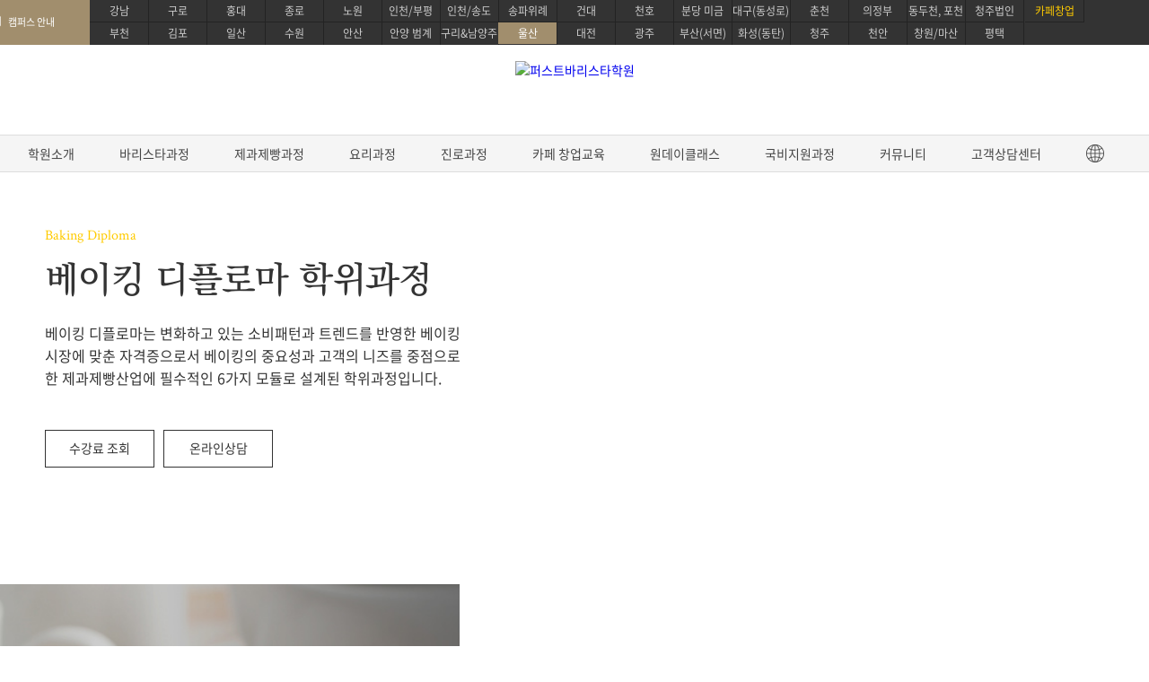

--- FILE ---
content_type: text/html; Charset=EUC-KR
request_url: https://us.firstcoffee.co.kr/front/lecture/?cs=15&li=1211
body_size: 115895
content:
<!DOCTYPE html>
<html lang="ko">
<head>
	<meta charset="euc-kr">
	<meta http-equiv="X-UA-Compatible" content="IE=edge">
	<title>퍼스트바리스타학원 울산캠퍼스 - 취업·학위과정 > 베이킹&nbsp;디플로마&nbsp;학위과정</title>
	<link rel="canonical" href="https://www.firstcoffee.co.kr/index.asp">
	<meta name="naver-site-verification" content="a868b0a97281c03d039def14ac5d8bda32c3eb4b" />
	<meta name="description" content="커피바리스타학원, 바리스타 마스터, 바리스타자격증, EUCA, SCA 국제자격증, 로스팅, 브루잉, 센서리, 라떼아트심화, 커피창업교육 및 컨설팅">
	<meta property="og:type" content="website">
	<meta property="og:title" content="퍼스트바리스타학원 울산캠퍼스">
	<meta property="og:description" content="커피바리스타학원, 바리스타 마스터, 바리스타자격증, EUCA, SCA 국제자격증, 로스팅, 브루잉, 센서리, 라떼아트심화, 커피창업교육 및 컨설팅">
	<meta property="og:image" content="https://us.firstcoffee.co.kr/images/main/ogimg.jpg">
	<meta property="og:url" content="https://us.firstcoffee.co.kr">
	<meta name="facebook-domain-verification" content="72teqb1hczkovmynbqo16s1y3v821o" />
	
	<link href="https://fonts.googleapis.com/css?family=Abril+Fatface&display=swap" rel="stylesheet">
	<link rel="shortcut icon" href="/images/main/favicon.ico" type="image/x-icon">
	<link rel="stylesheet" type="text/css" href="/common/css/lib/jquery-ui-1.12.1.min.css">
	<link rel="stylesheet" type="text/css" href="/common/css/lib/jquery.mCustomScrollbar.min.css"/>
	<link rel="stylesheet" type="text/css" href="/common/css/site/import.min.css" />
	<link rel="stylesheet" type="text/css" href="/common/css/site/import_sub.min.css" />
	<script type="text/javascript" src="/common/js/lib/jquery-1.12.0.min.js"></script>
	<script type="text/javascript" src="/common/js/lib/jquery.easyui.min.js"></script>
	<script type="text/javascript" src="/common/js/site/common.js"></script>
	<script type="text/javascript" src="/common/js/site/front.js"></script>
	<script type="text/javascript" src="/common/js/site/sub.js"></script>
	<script type="text/javascript" src="/common/js/lib/jquery.isloading.min.js"></script>
	<script type="text/javascript" src="/common/js/lib/jquery.mCustomScrollbar.concat.min.js"></script>
	<script type="text/javascript" src="/common/js/lib/jquery.countdown.min.js"></script>
	<script type="text/javascript" src="/common/js/lib/swiper.min.js"></script>
	<!-- Start Global site tag (gtag.js) - Google Analytics -->
	<script async src="https://www.googletagmanager.com/gtag/js?id=UA-127944230-1"></script>
	<script type="text/javascript">
		window.dataLayer = window.dataLayer || [];
		function gtag(){dataLayer.push(arguments);}
		gtag('js', new Date());
		gtag('config', 'UA-127944230-1', {
			'custom_map': {'dimension1': 'IP'}
		});
		gtag('event', 'IP', {'IP':'18.188.184.254'});
		gtag('config', 'AW-10858718007');
	</script>
	<!-- End Global site tag (gtag.js) - Google Analytics -->
	
	<!-- Meta Pixel Code -->
	<script>
	!function(f,b,e,v,n,t,s)
	{if(f.fbq)return;n=f.fbq=function(){n.callMethod?
	n.callMethod.apply(n,arguments):n.queue.push(arguments)};
	if(!f._fbq)f._fbq=n;n.push=n;n.loaded=!0;n.version='2.0';
	n.queue=[];t=b.createElement(e);t.async=!0;
	t.src=v;s=b.getElementsByTagName(e)[0];
	s.parentNode.insertBefore(t,s)}(window, document,'script',
	'https://connect.facebook.net/en_US/fbevents.js');
	fbq('init', '653930797186139');
	fbq('track', 'PageView');
	</script>
	<noscript><img height="1" width="1" style="display:none"
	src="https://www.facebook.com/tr?id=653930797186139&ev=PageView&noscript=1"
	/></noscript>
<!-- End Meta Pixel Code -->
	
	<!-- Google Tag Manager -->
	<script>(function(w,d,s,l,i){w[l]=w[l]||[];w[l].push({'gtm.start':
	new Date().getTime(),event:'gtm.js'});var f=d.getElementsByTagName(s)[0],
	j=d.createElement(s),dl=l!='dataLayer'?'&l='+l:'';j.async=true;j.src=
	'https://www.googletagmanager.com/gtm.js?id='+i+dl;f.parentNode.insertBefore(j,f);
	})(window,document,'script','dataLayer','GTM-TKXQKQ2');</script>
	<!-- End Google Tag Manager -->
	<script>
	!function (w, d, t) {
	  w.TiktokAnalyticsObject=t;var ttq=w[t]=w[t]||[];ttq.methods=["page","track","identify","instances","debug","on","off","once","ready","alias","group","enableCookie","disableCookie"],ttq.setAndDefer=function(t,e){t[e]=function(){t.push([e].concat(Array.prototype.slice.call(arguments,0)))}};for(var i=0;i<ttq.methods.length;i++)ttq.setAndDefer(ttq,ttq.methods[i]);ttq.instance=function(t){for(var e=ttq._i[t]||[],n=0;n<ttq.methods.length;n++)ttq.setAndDefer(e,ttq.methods[n]);return e},ttq.load=function(e,n){var i="https://analytics.tiktok.com/i18n/pixel/events.js";ttq._i=ttq._i||{},ttq._i[e]=[],ttq._i[e]._u=i,ttq._t=ttq._t||{},ttq._t[e]=+new Date,ttq._o=ttq._o||{},ttq._o[e]=n||{};var o=document.createElement("script");o.type="text/javascript",o.async=!0,o.src=i+"?sdkid="+e+"&lib="+t;var a=document.getElementsByTagName("script")[0];a.parentNode.insertBefore(o,a)};

	  ttq.load('CD6HPG3C77U5RH87M59G');
	  ttq.page();
	}(window, document, 'ttq');
	</script>
	<!-- CREMA SCRIPT -->
	<script>
	window.cremaAsyncInit = function(){crema.init(null,null);};
	</script>
	<!-- End CREMA SCRIPT -->
	<style>
		#header .inner-1200 li:first-of-type a{
			position: relative;
			top:-13px;
			left: 15px;
			background-position: 0 0;
		}
		#header .inner-1200 ul.city-link li:first-child {
    		background: url('/images/common/simbol_w.png') 30% 13px no-repeat;
   			background-size: 18px;
			background-color: #a18e6d;
			height: 100%;
   		 /* padding-left:15px; */
		}
		#header #nav>div:first-of-type, #header #nav>a:first-of-type {
			display: none;
		}
	</style>
  <!-- Meta Pixel Code -->
<script>
  !function(f,b,e,v,n,t,s)
  {if(f.fbq)return;n=f.fbq=function(){n.callMethod?
  n.callMethod.apply(n,arguments):n.queue.push(arguments)};
  if(!f._fbq)f._fbq=n;n.push=n;n.loaded=!0;n.version='2.0';
  n.queue=[];t=b.createElement(e);t.async=!0;
  t.src=v;s=b.getElementsByTagName(e)[0];
  s.parentNode.insertBefore(t,s)}(window, document,'script',
  'https://connect.facebook.net/en_US/fbevents.js');
  fbq('init', '1718349338851230');
  fbq('track', 'PageView');
  </script>
  <noscript><img height="1" width="1" style="display:none"
  src="https://www.facebook.com/tr?id=1718349338851230&ev=PageView&noscript=1"
  /></noscript>
  <!-- End Meta Pixel Code -->

</head>
<body oncontextmenu="return false" ondragstart="return false" onselectstart="return false">
<!-- /upload/lecture/lecture_img/2020/2020070918055618784481140.jpg -->
	<div id="wrap">
		<header id="header">
			
<!-- <script>
function goToScroll(name) {
    var location = document.querySelector("#baristaonedayclass").offsetTop;
    window.scrollTo({top: location, behavior: 'smooth'});
}
</script> -->
<div id="sikpNav" class="hide">
				<p><a href="#contents">본문바로가기</a></p>
				<p><a href="#gnb">메뉴바로가기</a></p>
			</div>
			<div class="inner-1200">
				<h1><a href="/index.asp"><img src="/upload/campus/campus_logo/2022082310391945476534885.png" alt="퍼스트바리스타학원"></a></h1>
				<ul class="city-link cf">
					<li><a>캠퍼스 안내</a></li>
					<li><a href="https://gn.firstcoffee.co.kr">강남</a></li>
					<li><a href="https://hd.firstcoffee.co.kr">홍대</a></li>
					<li><a href="https://gr.firstcoffee.co.kr">구로</a></li>
					<li><a href="https://jn.firstcoffee.co.kr">종로</a></li>
					<li><a href="https://kd.firstcoffee.co.kr">건대</a></li>
					<li><a href="https://ch.firstcoffee.co.kr">천호</a></li>
					<li><a href="https://nw.firstcoffee.co.kr">노원</a></li>
					<li><a href="https://ic.firstcoffee.co.kr">인천/송도</a></li>
					<li><a href="https://sn.firstcoffee.co.kr">송파위례</a></li>
					<li><a href="https://mg.firstcoffee.co.kr">분당 미금</a></li>
					<li><a href="https://mag.firstcoffee.co.kr">인천/부평</a></li>
					<li><a href="https://bc.firstcoffee.co.kr">부천</a></li>
					<li><a href="https://gp.firstcoffee.co.kr">김포</a></li>
					<li><a href="https://is.firstcoffee.co.kr">일산</a></li>
					<li><a href="https://sw.firstcoffee.co.kr">수원</a></li>
					<li><a href="https://as.firstcoffee.co.kr">안산</a></li>
					<li><a href="https://ay.firstcoffee.co.kr">안양 범계</a></li>
					<li><a href="https://gri.firstcoffee.co.kr">구리&남양주</a></li>
					<li class="on"><a href="https://us.firstcoffee.co.kr">울산</a></li>
					<li><a href="https://dj.firstcoffee.co.kr">대전</a></li>
					<li><a href="https://gj.firstcoffee.co.kr">광주</a></li>
					<li><a href="https://bs.firstcoffee.co.kr">부산(서면)</a></li>
					<li><a href="https://hs.firstcoffee.co.kr">화성(동탄)</a></li>
					<li><a href="https://cch.firstcoffee.co.kr">춘천</a></li>
					<li><a href="https://ca.firstcoffee.co.kr">천안</a></li>
					<li><a href="https://dsr.firstcoffee.co.kr">대구(동성로)</a></li>
					<li><a href="https://ujb.firstcoffee.co.kr">의정부</a></li>
					<li><a href="https://cj.firstcoffee.co.kr">청주</a></li>
					<li><a href="https://hn.firstcoffee.co.kr">동두천, 포천</a></li>
					<li><a href="https://pt.firstcoffee.co.kr">평택</a></li>
					<li><a href="https://jj.firstcoffee.co.kr">창원/마산</a></li>
					<li><a href="https://cjco.firstcoffee.co.kr">청주법인</a></li>
					<li class=""><a href="https://www.firstcoffeelab.com/">카페창업</a></li>
				</ul>
				<ul class="user-login cf">
					<li><a href="/front/helpdesk/counsel_create.asp?cc=1">온라인상담</a></li>
					<li><a href="/front/academy/location.asp">오시는길</a></li>
					<li><a href="#">울산캠퍼스 <strong>052-700-8367</strong></a></li>
				</ul>
			</div>
			<nav id="nav">
				<div id="all-menu">
					<div class="inner-1200 mCustomScrollbar cf" data-mcs-theme="light-3">
						<div class="all-box cf">
							<dl class="academy-menu">
								<dt><span>학원소개</span></dt>
								<dd><a href="/front/academy/brandstory.asp">브랜드소개</a></dd>
								<dd><a href="/front/academy/ci.asp">CI소개</a></dd>
								<dd><a href="/front/academy/teacher.asp">강사소개</a></dd>
								<dd><a href="/front/academy/interior.asp">교육시설소개</a></dd>
								<dd><a href="/front/academy/location.asp">지점위치안내</a></dd>
								<dd><a href="/front/academy/partnership_create1.asp">제휴안내</a></dd>
								<dd><a href="/front/academy/partnership_create.asp">가맹안내</a></dd>
							</dl>
							<dl class="course08">
								<dt><span>바리스타과정</span></dt>
									<ul class="sub-menu barista_license">

    <li><a href="/front/lecture/?cs=8&li=594" title="EUCA 바리스타 스킬">EUCA 바리스타 스킬</a></li>
    <li><a href="/front/lecture/?cs=8&li=599" title="EUCA라떼아트 디자인">EUCA 라떼아트 디자인</a></li>
    <li><a href="/front/lecture/?cs=8&li=596" title="EUCA브루잉 크래프트">EUCA 브루잉 크래프트</a></li>
    <li><a href="/front/lecture/?cs=8&li=595" title="EUCA 로스팅 커피 사이언스">EUCA 로스팅 커피 사이언스</a></li>
    <li><a href="/front/lecture/?cs=8&li=597" title="EUCA센서리 커핑&테이스팅">EUCA 센서리 커핑&테이스팅</a></li>

    <li><a href="/front/lecture/?cs=8&li=265" title="SCA / IBS 바리스타 스킬">SCA / IBS 바리스타 스킬</a></li>
    <li><a href="/front/lecture/?cs=8&li=2627" title="SCA 센서리&브루잉">SCA 센서리&브루잉</a></li>
    <li><a href="/front/lecture/?cs=8&li=2628" title="SCA 그린커피&로스팅">SCA 그린커피&로스팅</a></li>

    <li><a href="/front/lecture/?cs=8&li=2626" title="커피제조 마스터 과정">커피제조 마스터 과정</a></li>
    <li><a href="/front/lecture/?cs=8&li=817" title="커피 바리스타 심화">커피 바리스타 심화</a></li>
    <li><a href="/front/lecture/?cs=8&li=2625" title="커피 센서리&브루잉 심화">커피 센서리&브루잉 심화</a></li>
    <li><a href="/front/lecture/?cs=8&li=831" title="커피 로스팅 심화">커피 로스팅 심화</a></li>

    <li><a href="/front/lecture/?cs=15&li=582" title="디플로마학위 과정">디플로마학위 과정</a></li>
    <li><a href="/front/lecture/?cs=8&li=550" title="바리스타강사 양성 과정">바리스타강사 양성 과정</a></li>
    <li><a href="/front/lecture/?cs=7&li=529" title="워킹홀리데이 국제 과정">워킹홀리데이 국제 과정</a></li>
    
</ul>
							</dl>
							<dl class="course10">
								<dt><span>제과제빵과정</span></dt>
									<ul class="sub-menu">
    <li><a href="/front/lecture/?cs=10&li=2837" title="베이킹 지도자 마스터">베이킹 지도자 마스터</a></li>
    <li><a href="/front/lecture/?cs=10&li=21" title="제과/제빵기능사 자격증">제과/제빵기능사 자격증</a></li>
    <li><a href="/front/lecture/?cs=10&li=1197" title="베이킹 디플로마 학위과정">베이킹 디플로마 학위과정</a></li>
    <li><a href="/front/lecture/?cs=10&li=437" title="케이크디자인자격증">케이크 디자인 자격증</a></li>
 <li><a href="/front/lecture/?cs=10&li=349" title="베이킹 마스터 패키지">베이킹 마스터 패키지</a></li>
    <li><a href="/front/lecture/?cs=10&li=448" title="구움과자 마스터 프로">구움과자 마스터 프로</a></li>
    <li><a href="/front/lecture/?cs=10&li=388" title="케이크 마스터 프로">케이크 마스터 프로</a></li>
    <li><a href="/front/lecture/?cs=10&li=387" title="타르트 마스터 프로">타르트 마스터 프로</a></li>
    <li><a href="/front/lecture/?cs=10&li=389" title="마카롱 마스터 프로">마카롱 마스터 프로</a></li>
    <li><a href="/front/lecture/?cs=10&li=390" title="초콜릿 마스터 프로">초콜릿 마스터 프로</a></li>
    <li><a href="/front/lecture/?cs=10&li=2942" title="블랑제 마스터 프로">블랑제 마스터 프로</a></li>
    <li><a href="/front/lecture/?cs=10&li=2035" title="브런치카페 메뉴반">브런치카페 메뉴반</a></li>
    <li><a href="/front/lecture/?cs=10&li=447" title="파티스리 마스터">파티스리 마스터</a></li>
    <li><a href="/front/lecture/?cs=9&li=3085" title="펫푸드 마스터 자격증 과정">펫푸드 마스터 자격증 과정</a></li>
    <li><a href="/front/lecture/?cs=9&li=3153" title="글로벌 베이킹 디플로마 과정">글로벌 베이킹 디플로마 과정</a></li>
</ul>
							</dl>
							<dl class="course17">
								<dt><span>요리과정</span></dt>
									<ul class="sub-menu">
 <li><a href="/front/lecture/?cs=17&li=2197" title="생활한식 마스터">생활한식 마스터</a></li>
 <li><a href="/front/lecture/?cs=17&li=2196" title="생활양식 마스터">생활양식 마스터</a></li>
 <li><a href="/front/lecture/?cs=17&li=2194" title="파스타 전문 마스터">파스타 전문 마스터</a></li>
 <li><a href="/front/lecture/?cs=17&li=2195" title="전통일본요리 프로">전통일본요리 프로</a></li>
 <li><a href="/front/lecture/?cs=17&li=2193" title="프리미엄 중식요리 마스터">프리미엄 중식요리 마스터</a></li>
 <li><a href="/front/lecture/?cs=17&li=2410" title="데일리 헬스 브런치 마스터">데일리 헬스 브런치 마스터</a></li>
 <li><a href="/front/lecture/?cs=17&li=2449" title="조리기능사 필기">조리기능사 필기</a></li>
 <li><a href="/front/lecture/?cs=17&li=2448" title="한식조리 기능사">한식조리 기능사</a></li>
 <li><a href="/front/lecture/?cs=17&li=2447" title="양식조리 기능사">양식조리 기능사</a></li>
 <li><a href="/front/lecture/?cs=17&li=2446" title="일식조리 기능사">일식조리 기능사</a></li>
 <li><a href="/front/lecture/?cs=17&li=2445" title="중식조리 기능사">중식조리 기능사</a></li>
</ul>
							</dl>
							<dl class="course18">
								<dt><span>진로과정</span></dt>
									<ul class="sub-menu">
 <li><a href="/front/lecture/index.asp?cs=10&li=3186" title="프로 파티쉐 진로과정">프로 파티쉐 진로과정</a></li>
 <li><a href="/front/lecture/?cs=10&li=2800" title="영파티시에 마스터 코스">영파티시에 마스터 코스</a></li>
 <li><a href="/front/lecture/?cs=7&li=529" title="워킹홀리데이 국제 과정">워킹홀리데이 국제 과정</a></li>
 <li><a href="/front/lecture/?cs=9&li=3153" title="글로벌 베이킹 디플로마 과정">글로벌 베이킹 디플로마 과정</a></li>
</ul>
							</dl>
							<dl class="course09">
								<dt><span>카페 창업교육</span></dt>
								<dd><a href="/front/lecture/?cs=9&li=936" title="카페창업&nbsp;컨설팅">카페창업&nbsp;컨설팅</a></dd>
								<dd><a href="/front/lecture/?cs=9&li=937" title="카페창업&nbsp;메뉴반">카페창업&nbsp;메뉴반</a></dd>
								<dd><a href="/front/lecture/?cs=9&li=3068" title="베이커리&nbsp;카페창업&nbsp;메뉴반">베이커리&nbsp;카페창업&nbsp;메뉴반</a></dd>
								<dd><a href="/front/lecture/?cs=9&li=3103" title="펫푸드&nbsp;자격증&nbsp;과정">펫푸드&nbsp;자격증&nbsp;과정</a></dd>
							</dl>

							<!-- <dl class="flower-menu">
								<dt><span>플라워 스튜디오</span></dt>
								<dd><a href="/front/flower/index.asp">플라워 스튜디오</a></dd>
								<dd><a href="/front/flower/sub02.asp">원데이플라워클래스</a></dd>
								<dd><a href="/front/flower/sub03.asp">정규과정 기초/베이직</a></dd>
								<dd><a href="/front/flower/sub04.asp">정규과정 심화/시니어</a></dd>
								<dd><a href="/front/flower/sub05.asp">정규과정 창업준비</a></dd>
								<dd><a href="/front/flower/sub06.asp">화훼장식 기능사</a></dd>
								<dd><a href="/front/flower/sub07.asp">화훼장식 산업기사</a></dd>
								<dd><a href="/front/flower/sub01.asp">국비지원 클래스</a></dd>
							</dl> -->
							<dl class="oneday-menu">
								<dt><span>원데이 클래스</span></dt>
								<dd id="baking"><a href="/front/lecture/?cs=10&li=181&anchor=bakingonedayclass">베이킹원데이클래스</a></dd>
								<dd id="barista"><a href="/front/lecture/?cs=10&li=181&anchor=baristaonedayclass">바리스타원데이클래스</a></dd>
								<!--<dt><span>취업지원센터</span></dt>
								<dd><a href="/front/job/job_info.asp">취업지원센터 소개</a></dd>
								<!-- <dd><a href="/front/job/job_story.asp">취업성공스토리</a></dd> -->
								<!--<dd><a href="/front/job/job_notice_list.asp">취업현황게시판</a></dd>
								<!--<dd><a href="#">취업연계 기업</a></dd>-->
								<!--<dd><a href="/front/job/recruit_list.asp">채용정보</a></dd>
								<dd><a href="/front/job/recruit_create.asp">채용정보등록 (기업)</a></dd>-->
							</dl>
							<!-- <dl class="job-menu">
								<dt><span>워킹홀리데이</span></dt>
								<dd><a href="/front/lecture/?cs=7&li=529">워킹홀리데이</a></dd>
								<dt><span>취업지원센터</span></dt>
								<dd><a href="/front/job/job_info.asp">취업지원센터 소개</a></dd>
								<dd><a href="/front/job/job_story.asp">취업성공스토리</a></dd>
								<dd><a href="/front/job/job_notice_list.asp">취업현황게시판</a></dd>
								<dd><a href="#">취업연계 기업</a></dd>
								<dd><a href="/front/job/recruit_list.asp">채용정보</a></dd>
								<dd><a href="/front/job/recruit_create.asp">채용정보등록 (기업)</a></dd>
							</dl> -->
							<dl class="community-menu">
								<dt><span>커뮤니티</span></dt>
								<dd><a href="/front/community/all_interview_list.asp">인터뷰</a></dd>
								<dd><a href="/front/community/student_review.asp">수강생 후기</a></dd>
								<dd><a href="/front/community/photostory_list.asp">포토스토리</a></dd>
								<dd><a href="/front/community/notice_list.asp">공지사항&amp;이벤트</a></dd>
								<!--<dd><a href="/front/community/instagram.asp">공식 인스타그램</a></dd>-->
								<!--<dd><a href="/front/community/facebook.asp">공식 페이스북</a></dd>-->
								<dd><a href="/front/job/job_info.asp">취업지원센터 소개</a></dd>
								<!-- <dd><a href="/front/job/job_story.asp">취업성공스토리</a></dd> -->
								<!-- <dd><a href="/front/job/job_notice_list.asp">취업현황게시판</a></dd> -->
								<!--<dd><a href="#">취업연계 기업</a></dd>-->
								<dd><a href="/front/job/recruit_list.asp">채용정보</a></dd>
								<dd><a href="/front/job/recruit_create.asp">채용정보등록 (기업)</a></dd>
							</dl>

							<dl class="helpdesk-menu">
								<dt><span>고객상담센터</span></dt>
								<dd><a href="/front/helpdesk/counsel_create.asp?cc=1">온라인상담신청</a></dd>
								<!-- <dd><a href="/front/helpdesk/counsel_create_flower.asp">플라워스튜디오 상담신청</a></dd> -->
								<dd><a href="/front/helpdesk/off_pay.asp">온라인결제</a></dd>
                                <dd><a href="/m/front/helpdesk/license_pay.asp">자격증과정 온라인결제</a></dd>
								<dd><a href="/front/helpdesk/counsel_create.asp?cc=2">수강료조회</a></dd>
								<!-- <dd><a href="/front/helpdesk/counsel_create.asp?cc=3">재료비조회</a></dd> -->
								<dd><a href="/front/helpdesk/counsel_create_reserve.asp">방문상담예약</a></dd>
								<!--<dd><a href="/front/helpdesk/counsel_create.asp?cc=6">원데이샘플수업신청</a></dd>-->
								<!--<dd><a href="#">고객칭찬/불편접수</a></dd>-->
								<!--<dd><a href="#">설문조사</a></dd>-->
							</dl>
						</div>
						<!-- <div class="scroll">
							<div class="bar"></div>
						</div> -->
					</div>
				</div>
				<a href="#" class="all-menu-btn"></a>
				<ul id="gnb" class="cf">
					<li>
						<a href="javascript:">학원소개</a>
						<ul class="sub-menu">
							<li><a href="/front/academy/brandstory.asp">브랜드소개</a></li>
							<li><a href="/front/academy/ci.asp">CI소개</a></li>
							<li><a href="/front/academy/teacher.asp">강사소개</a></li>
							<li><a href="/front/academy/interior.asp">교육시설소개</a></li>
							<li><a href="/front/academy/location.asp">지점위치안내</a></li>
							<li><a href="/front/academy/partnership_create1.asp">제휴안내</a></li>
							<li><a href="/front/academy/partnership_create.asp">가맹안내</a></li>
						</ul>
					</li>
						<li course="8">
							<a href="javascript:">바리스타과정</a>
									<ul class="sub-menu barista_license">

    <li><a href="/front/lecture/?cs=8&li=594" title="EUCA 바리스타 스킬">EUCA 바리스타 스킬</a></li>
    <li><a href="/front/lecture/?cs=8&li=599" title="EUCA라떼아트 디자인">EUCA 라떼아트 디자인</a></li>
    <li><a href="/front/lecture/?cs=8&li=596" title="EUCA브루잉 크래프트">EUCA 브루잉 크래프트</a></li>
    <li><a href="/front/lecture/?cs=8&li=595" title="EUCA 로스팅 커피 사이언스">EUCA 로스팅 커피 사이언스</a></li>
    <li><a href="/front/lecture/?cs=8&li=597" title="EUCA센서리 커핑&테이스팅">EUCA 센서리 커핑&테이스팅</a></li>

    <li><a href="/front/lecture/?cs=8&li=265" title="SCA / IBS 바리스타 스킬">SCA / IBS 바리스타 스킬</a></li>
    <li><a href="/front/lecture/?cs=8&li=2627" title="SCA 센서리&브루잉">SCA 센서리&브루잉</a></li>
    <li><a href="/front/lecture/?cs=8&li=2628" title="SCA 그린커피&로스팅">SCA 그린커피&로스팅</a></li>

    <li><a href="/front/lecture/?cs=8&li=2626" title="커피제조 마스터 과정">커피제조 마스터 과정</a></li>
    <li><a href="/front/lecture/?cs=8&li=817" title="커피 바리스타 심화">커피 바리스타 심화</a></li>
    <li><a href="/front/lecture/?cs=8&li=2625" title="커피 센서리&브루잉 심화">커피 센서리&브루잉 심화</a></li>
    <li><a href="/front/lecture/?cs=8&li=831" title="커피 로스팅 심화">커피 로스팅 심화</a></li>

    <li><a href="/front/lecture/?cs=15&li=582" title="디플로마학위 과정">디플로마학위 과정</a></li>
    <li><a href="/front/lecture/?cs=8&li=550" title="바리스타강사 양성 과정">바리스타강사 양성 과정</a></li>
    <li><a href="/front/lecture/?cs=7&li=529" title="워킹홀리데이 국제 과정">워킹홀리데이 국제 과정</a></li>
    
</ul>
						</li>
						<li course="10">
							<a href="javascript:">제과제빵과정</a>
									<ul class="sub-menu">
    <li><a href="/front/lecture/?cs=10&li=2837" title="베이킹 지도자 마스터">베이킹 지도자 마스터</a></li>
    <li><a href="/front/lecture/?cs=10&li=21" title="제과/제빵기능사 자격증">제과/제빵기능사 자격증</a></li>
    <li><a href="/front/lecture/?cs=10&li=1197" title="베이킹 디플로마 학위과정">베이킹 디플로마 학위과정</a></li>
    <li><a href="/front/lecture/?cs=10&li=437" title="케이크디자인자격증">케이크 디자인 자격증</a></li>
 <li><a href="/front/lecture/?cs=10&li=349" title="베이킹 마스터 패키지">베이킹 마스터 패키지</a></li>
    <li><a href="/front/lecture/?cs=10&li=448" title="구움과자 마스터 프로">구움과자 마스터 프로</a></li>
    <li><a href="/front/lecture/?cs=10&li=388" title="케이크 마스터 프로">케이크 마스터 프로</a></li>
    <li><a href="/front/lecture/?cs=10&li=387" title="타르트 마스터 프로">타르트 마스터 프로</a></li>
    <li><a href="/front/lecture/?cs=10&li=389" title="마카롱 마스터 프로">마카롱 마스터 프로</a></li>
    <li><a href="/front/lecture/?cs=10&li=390" title="초콜릿 마스터 프로">초콜릿 마스터 프로</a></li>
    <li><a href="/front/lecture/?cs=10&li=2942" title="블랑제 마스터 프로">블랑제 마스터 프로</a></li>
    <li><a href="/front/lecture/?cs=10&li=2035" title="브런치카페 메뉴반">브런치카페 메뉴반</a></li>
    <li><a href="/front/lecture/?cs=10&li=447" title="파티스리 마스터">파티스리 마스터</a></li>
    <li><a href="/front/lecture/?cs=9&li=3085" title="펫푸드 마스터 자격증 과정">펫푸드 마스터 자격증 과정</a></li>
    <li><a href="/front/lecture/?cs=9&li=3153" title="글로벌 베이킹 디플로마 과정">글로벌 베이킹 디플로마 과정</a></li>
</ul>
						</li>
						<li course="17">
							<a href="javascript:">요리과정</a>
									<ul class="sub-menu">
 <li><a href="/front/lecture/?cs=17&li=2197" title="생활한식 마스터">생활한식 마스터</a></li>
 <li><a href="/front/lecture/?cs=17&li=2196" title="생활양식 마스터">생활양식 마스터</a></li>
 <li><a href="/front/lecture/?cs=17&li=2194" title="파스타 전문 마스터">파스타 전문 마스터</a></li>
 <li><a href="/front/lecture/?cs=17&li=2195" title="전통일본요리 프로">전통일본요리 프로</a></li>
 <li><a href="/front/lecture/?cs=17&li=2193" title="프리미엄 중식요리 마스터">프리미엄 중식요리 마스터</a></li>
 <li><a href="/front/lecture/?cs=17&li=2410" title="데일리 헬스 브런치 마스터">데일리 헬스 브런치 마스터</a></li>
 <li><a href="/front/lecture/?cs=17&li=2449" title="조리기능사 필기">조리기능사 필기</a></li>
 <li><a href="/front/lecture/?cs=17&li=2448" title="한식조리 기능사">한식조리 기능사</a></li>
 <li><a href="/front/lecture/?cs=17&li=2447" title="양식조리 기능사">양식조리 기능사</a></li>
 <li><a href="/front/lecture/?cs=17&li=2446" title="일식조리 기능사">일식조리 기능사</a></li>
 <li><a href="/front/lecture/?cs=17&li=2445" title="중식조리 기능사">중식조리 기능사</a></li>
</ul>
						</li>
						<li course="18">
							<a href="javascript:">진로과정</a>
									<ul class="sub-menu">
 <li><a href="/front/lecture/index.asp?cs=10&li=3186" title="프로 파티쉐 진로과정">프로 파티쉐 진로과정</a></li>
 <li><a href="/front/lecture/?cs=10&li=2800" title="영파티시에 마스터 코스">영파티시에 마스터 코스</a></li>
 <li><a href="/front/lecture/?cs=7&li=529" title="워킹홀리데이 국제 과정">워킹홀리데이 국제 과정</a></li>
 <li><a href="/front/lecture/?cs=9&li=3153" title="글로벌 베이킹 디플로마 과정">글로벌 베이킹 디플로마 과정</a></li>
</ul>
						</li>
						<li course="9">
							<a href="javascript:">카페 창업교육</a>
						<ul class="sub-menu">
							<li><a href="/front/lecture/?cs=9&li=936" title="카페창업&nbsp;컨설팅">카페창업&nbsp;컨설팅</a></li>
							<li><a href="/front/lecture/?cs=9&li=937" title="카페창업&nbsp;메뉴반">카페창업&nbsp;메뉴반</a></li>
							<li><a href="/front/lecture/?cs=9&li=3068" title="베이커리&nbsp;카페창업&nbsp;메뉴반">베이커리&nbsp;카페창업&nbsp;메뉴반</a></li>
							<li><a href="/front/lecture/?cs=9&li=3103" title="펫푸드&nbsp;자격증&nbsp;과정">펫푸드&nbsp;자격증&nbsp;과정</a></li>
						</ul>
						</li>

					<!-- <li class="flower_m">
						<a href="javascript:">플라워 스튜디오</a>
						<ul class="sub-menu">
							<li><a href="/front/flower/index.asp">플라워 스튜디오</a></li>
							<li><a href="/front/flower/sub02.asp">원데이플라워클래스</a></li>
							<li><a href="/front/flower/sub03.asp">정규과정 기초/베이직</a></li>
							<li><a href="/front/flower/sub04.asp">정규과정 심화/시니어</a></li>
							<li><a href="/front/flower/sub05.asp">정규과정 창업준비</a></li>
							<li><a href="/front/flower/sub06.asp">화훼장식 기능사</a></li>
							<li><a href="/front/flower/sub07.asp">화훼장식 산업기사</a></li>
							<li><a href="/front/flower/sub01.asp">국비지원 클래스</a></li>
						</ul>
					</li> -->
					<!-- <li>
						<a href="javascript:">워킹홀리데이 패키지</a>
						<ul class="sub-menu">
							<li><a href="/front/lecture/?cs=7&li=529">워킹홀리데이 패키지</a></li>
						</ul>
					</li> -->
					<li>
						<a href="javascript:">원데이클래스</a>
						<ul class="sub-menu">
							<li><a href="/front/lecture/index.asp?cs=10&li=181&anchor=bakingonedayclass">베이킹원데이클래스</a></li>	
							<li><a href="/front/lecture/index.asp?cs=10&li=181&anchor=baristaonedayclass">바리스타원데이클래스</a></li>	
						</ul>
					</li>
					<li>
						<a href="javascript:">국비지원과정</a>
						<ul class="sub-menu">
							
								<li><a href="/front/helpdesk/ncs_system.asp">국비지원과정</a></li>
							
						</ul>
					</li>
					<li>
						<a href="javascript:">커뮤니티</a>
						<ul class="sub-menu community-headermenu">
							<li><a href="/front/community/all_interview_list.asp">인터뷰</a></li>
							<li><a href="/front/community/student_review.asp">수강생 후기</a></li>
							<li><a href="/front/community/photostory_list.asp">포토스토리</a></li>
							<li><a href="/front/community/notice_list.asp">공지사항&amp;이벤트</a></li>
							<!--<li><a href="/front/community/instagram.asp">공식 인스타그램</a></li>-->
							<li><a href="/front/job/job_info.asp">취업지원센터 소개</a></li>
							<!-- <li><a href="/front/job/job_story.asp">취업성공스토리</a></li> -->
							<!-- <li><a href="/front/job/job_notice_list.asp">취업현황게시판</a></li> -->
							<!--<li><a href="#">취업연계 기업</a></li>-->
							<li><a href="/front/job/recruit_list.asp">채용정보</a></li>
							<li><a href="/front/job/recruit_create.asp">채용정보등록 (기업)</a></li>
						</ul>
					</li>
					<li>
						<a href="javascript:">고객상담센터</a>
						<ul class="sub-menu">
							<li><a href="/front/helpdesk/counsel_create.asp?cc=1">온라인상담신청</a></li>
							<!-- <li><a href="/front/helpdesk/counsel_create_flower.asp">플라워스튜디오 상담신청</a></li> -->
							<li><a href="/front/helpdesk/off_pay.asp">온라인결제</a></li>
                            <li><a href="/front/helpdesk/license_pay.asp">자격증과정 온라인결제</a></li>
							<li><a href="/front/helpdesk/counsel_create.asp?cc=2">수강료조회</a></li>
							<!-- <li><a href="/front/helpdesk/counsel_create.asp?cc=3">재료비조회</a></li> -->
							<li><a href="/front/helpdesk/counsel_create_reserve.asp">방문상담예약</a></li>
							<!--<li><a href="/front/helpdesk/counsel_create.asp?cc=6">원데이샘플수업신청</a></li>-->
							<!--<li><a href="#">고객칭찬/불편접수</a></li>-->
							<!--<li><a href="#">설문조사</a></li>-->
						</ul>
					</li>
					<li class="sub-lang">
						<a href="https://firstcoffee.co.kr/index.asp"><img src="/images/main/main_lang.png" alt="언어선택"></a>
						<ul class="sub-menu">
							<li><a href="https://www.firstcoffee-english.co.kr/">ENGLISH</a></li>
						</ul>
					</li>
                    <!-- <li>
						<a href="javascript:">원데이 클래스</a>
						<ul class="sub-menu">
							<li id="div1"><a href="/front/etc/oneday_baking.asp">원데이 베이킹 클래스</a></li>
                            <li id="div2"><a href="/front/etc/oneday_baking.asp">원데이 바리스타 클래스</a></li>
						</ul>
					</li> -->
				</ul>
				<div class="all-menu"></div>
			</nav>
			<div id="rightQuickArea" >
				<div class="quickEvent"><a href="#"></a></div>
				<h3>Quick<br/>Menu</h3>
				<ul>
					<li><a href="/images/main/firstcoffeelab_brochure.pdf" download="퍼스트커피랩 브로셔" role="button" target="_blank">카페창업안내</a></li>
					<li><a href="/front/helpdesk/counsel_create.asp?cc=1">온라인상담</a></li>
					<li><a href="https://www.firstcoffee.co.kr/front/helpdesk/ncs_system.asp">국비지원안내</a></li>
					<!--<li><a href="/front/helpdesk/counsel_create.asp?cc=6">원데이<br>샘플수업신청</a></li>-->
					<li><a href="/front/academy/location.asp">학원위치조회</a></li>
					<li><a href="/front/community/student_review.asp">수강생후기</a></li>
					<li><a href="http://firstonline.co.kr/" target="_blank" >온라인클래스</a></li>
					<!--<li><a href="http://firstonline.co.kr/">온라인클래스</a></li>-->
				</ul>
				<div id="top" style="text-align:center;"><a href="#"><img src="/images/common/rightQuickTop.png"></a></div>
			</div>
		</header>
		<section id="subVisual" class="visual-license-western" style="background-image:url('/upload/lecture/lecture_img/2020/2020070918055618784481140.jpg')">
			<div class="inner-1200">
				<span class="en-label">Baking&nbsp;Diploma</span>
				<h2>베이킹&nbsp;디플로마&nbsp;학위과정</h2>
				<p>베이킹&nbsp;디플로마는&nbsp;변화하고&nbsp;있는&nbsp;소비패턴과&nbsp;트렌드를&nbsp;반영한&nbsp;베이킹&nbsp;<br>시장에&nbsp;맞춘&nbsp;자격증으로서&nbsp;베이킹의&nbsp;중요성과&nbsp;고객의&nbsp;니즈를&nbsp;중점으로&nbsp;<br>한&nbsp;제과제빵산업에&nbsp;필수적인&nbsp;6가지&nbsp;모듈로&nbsp;설계된&nbsp;학위과정입니다.</p>
				<div class="btn-box"><a href="/front/helpdesk/counsel_create.asp?cc=2&li=1211">수강료 조회</a><a href="/front/helpdesk/counsel_create.asp?cc=1&li=1211">온라인상담</a><!-- a href="/front/helpdesk/counsel_create.asp?cc=6&li=1211">원데이샘플수업신청</a --></div>
			</div>
		</section>
		<div id="content" class="contents">
			<section class="license-height" id="subLecBox01">
				<div class="center-license-barista2" id="leftImgBox" style="background-image:url('/images/sub/korea_baking_main_img.jpg')">중앙이미지</div>
				<div class="inner-1200">
					<div class="text-wrap">
						<span class="en-label">Course Introduction</span>
						<h3>경제불황에도 급격하게 성장하는 프리미엄 디저트문화 <br><strong>최신트렌드에 맞춘 베이킹 디플로마 자격증</strong></h3>
						<p>한국제과제빵자격검정협회(The Korea Baking Qualification Association)는 한류의 세계화와 급변하는<br> 디저트 산업에 
							부응하여 업계가 요구하는 인재를 양성하는 교육기관 및 검정협회로 함께 변화하고 성장하였습니다.
						</p>
						<p>또한 한국 디저트 문화의 전문성을 보존하고 전수하여 단순 디저트에서 벗어나 제과/제빵산업의 선한 영향력과 
							더 나은 시장의 미래와 변화를 위해 끊임없는 제과/제빵 레시피연구와 표준화된 교육, 기술적 성장을 위해 노력하고 있습니다.</p>

						<p>퍼스트제과제빵학원은 제과제빵산업의 트렌드에 맞춰 소비자의 ‘가심비’를 사로잡는 프리미엄 디저트 문화를 이끌어가는
							한국제과제빵자격검정협회에서 주관하는 자격검정 시험인 마카롱, 타르트, 케이크 디자인, 구움과자, 블랑제, 초콜릿으로 
							설계된 6가지 프로그램을 통해 고객의 니즈와 만족을 핵심으로 둔 최고의 파티시에 양성을 목표로 교육합니다. <br><br>&nbsp;</p>

						<div class="recommend-box">
							<h4>베이킹 디플로마 학위과정, 이런 분들께 추천합니다!</h4>
							<ul>
								<li>외식업체 또는 디저트카페로 취업, 창업을 희망하시는 분</li>
								<li>현재 제과제빵분야 종사자 중 자격증이 없는 분</li>
								<li>조리고 및 조리대학 입시를 위해 자격증을 취득하려는 분 </li>
								<li>실생활에 홈베이킹을 하기 위해 베이킹의 기초를 배우고 싶으신 분</li>
							</ul>
						</div>
					</div>	
				</div>
			</section><script>
$(function(){
$("#subVisual .inner-1200>h2").css({"color":"#333"});
	$("#subVisual .inner-1200>p").css({"color":"#333"});
	
	$("#subVisual .btn-box a").css({"color":"#333","border":"1px solid #333"});
})
</script>
			<section id="subLecBox02">
				<div class="inner-1200 cf">
					<div class="goal-box">
						<h4>강의목표</h4>
						<ul>
							<li class="cf">
								<img src="/images/sub/goal_icon_01.png" alt="">
								<p>테마별로 고퀄리티 메뉴를 배워보고, 디저트에 대해<br>
									폭 넓게 이해할 수 있습니다.</p>
							</li>
							<li class="cf">
								<img src="/images/sub/goal_icon_02.png" alt="">
								<p>1:1 실습을 통해 실패할 것이라는 두려움을 없애고 품목에 대한<br>
									질의응답을 거쳐 강사진들의 다양한 팁을 배웁니다.</p>
							</li>
							<li class="cf">
								<img src="/images/sub/goal_icon_03.png" alt="">
								<p>고급재료의 활용법과 실제 베이커리에서 판매되는 메뉴를 익혀<br>
									베이킹 고급자로 나아갈 수 있습니다.</p>
							</li>
							<li class="cf">
								<img src="/images/sub/goal_icon_04.png" alt="">
								<p>심화 과정을 통해 기초 조리 기술과 심도있는 고난이도의 조리기술까지<br>
									습득하여 다양하게 활용할 수 있습니다.</p>
							</li>
						</ul>	
					</div>
					<div class="table-box">
						<div class="summary-box">
							<h4>강의개요</h4>
							<table>
								<caption>강의개요</caption>
								<colgroup>
									<col width="17%">
									<col width="*">
								</colgroup>
								<tbody>
									<tr>
										<th>개강일정</th>
										<td>
											71기 - 평일반 : 01월 05일 (월요일), 주말반 : 01월 10일 (토요일)<br>
											72기 - 평일반 : 01월 19일 (월요일), 주말반 : 01월 24일 (토요일)
										</td>
									</tr>
									<tr>
										<th>정원</th>
										<td>8명</td>
									</tr>
									<tr>
										<th>교육기간</th>
										<td>2주&nbsp;~&nbsp;4개월&nbsp;과정</td>
									</tr>
									<tr>
										<th>수업구성</th>
										<td>주&nbsp;2회&nbsp;/&nbsp;주&nbsp;3회&nbsp;/&nbsp;주말반&nbsp;수업</td>
									</tr>
									<tr>
										<th>강의시간</th>
										<td>오전반 / 오후반 / 저녁반 / 주말반 <span>※정확한 시간은 각 지점에 문의바랍니다.</span></td>
									</tr>
								</tbody>
							</table>
						</div>
						<!--div class="time-box">
							<h4>강의 시간표</h4>
							<table>
								<caption>강의 시간표</caption>
								<colgroup>
									<col width="17%">
									<col width="*">
								</colgroup>
								<thead>
									<tr>
										<th>공란</th>
										<th>평일(월,수,금)</th>
										<th>평일(화,목)</th>
										<th>평일(월~금)</th>
										<th>주말(토,일)</th>
									</tr>
								</thead>
								<tbody>
								
								<tr>
									<th>1교시</th>
									<td></td>
									<td></td>
									<td>10:00~12:00</td>
									<td>10:00~14:00</td>
								</tr>
								
								<tr>
									<th>2교시</th>
									<td></td>
									<td></td>
									<td>15:00~17:00</td>
									<td>15:00~19:00</td>
								</tr>
								
								<tr>
									<th>3교시</th>
									<td></td>
									<td></td>
									<td>19:00~21:00</td>
									<td>-</td>
								</tr>
								
								</tbody>
							</table>
						</div-->
					</div>
					<div class="btn-box">
						<ul>
							<li><a href="/front/helpdesk/counsel_create.asp?cc=2&li=1211" class="tuition-btn">수강료 조회하기</a></li>
							<li><a href="/front/helpdesk/counsel_create.asp?cc=1&li=1211" class="counseling-btn">상담 신청하기</a></li>
							<!-- li><a href="/front/helpdesk/counsel_create.asp?cc=6&li=1211" class="counseling-btn">원데이샘플수업신청</a></li -->
							
							<li><a href="javascript:" class="call-btn">전화상담 문의<span>Tel : 052-700-8367</span></a></li>
						</ul>
					</div>
				</div>
				<div id="PdfPopupBG"></div>
			</section>
			<section id="koreaBakingLecBox01">
	<div class="inner-1200">
		<div class="korea-baking_box1_logo">
			<img class="d_img" alt="PATISSERIE MASTER" src="/images/sub/korea-baking_section1_logo1.png">
			<img class="m_img" alt="PATISSERIE MASTER" src="/images/sub/korea_baking_sec1_m_logo.png">
		</div>
		<div class="korea-baking_box1_text_box">
			<img class="d_img" alt="한국제과·제빵자격검정협회 Korea Baking Qualification Association" src="/images/sub/korea-baking_section1_logo2.png">
			<img class="m_img" alt="한국제과·제빵자격검정협회 Korea Baking Qualification Association" src="/images/sub/korea_baking_sec1_m_title.png">
			<div>
				<p class="d_text">
				한국제과·제빵자격검정협회는 한류의 세계화와 급변하는 디저트 산업에 부응하여 업계가 요구하는 인재를 양성하는 교육기관 및 검정협회로<br> 
				함께 변화하고 성장하였습니다. 한국 디저트 문화의 전문성을 보존하고 전수하여 단순 디저트에서 벗어나 제과/제빵산업의 선한 영향력과<br>
				더 나은 시장의 미래와 변화를 위해 끊임없는 제과/제빵의 레시피연구와 표준화된 교육과 기술적 성장을 위해 노력하고 있습니다.
				</p>
				<p class="m_text">
					한국제과·제빵자격검정협회는<br>
					한류의 세계화와 급변하는 디저트 산업에 부응하여<br>
					업계가 요구하는 인재를 양성하는 교육기관 및 검정협회로<br>
					함께 변화하고 성장하였습니다. 한국 디저트 문화의 전문성을<br>
					보존하고 전수하여 단순 디저트에서 벗어나 제과/제빵산업의<br> 
					선한 영향력과 더 나은 시장의 미래와 변화를 위해 끊임없는<br> 
					제과/제빵의 레시피연구와 표준화된 교육과 기술적 성장을<br> 
					위해 노력하고 있습니다.
				</p>
			</div>
		</div>
	</div>
</section>

<section id="koreaBakingLecBox01-2">
        <div class="frame"></div>
	<div class="inner-1200">
		<div class="korea-baking_box2_title">
			<h3>
				<img class="d_img" alt="BRAND STORY" src="/images/sub/korea-baking_section2_title.png">
				<img class="m_img" alt="BRAND STORY" src="/images/sub/korea_baking_sec1-2_m_title.png"><br> 
				<small>
					<img class="d_img" alt="한국제과제빵자격검정협회 브랜드스토리(협회소개)" src="/images/sub/korea-baking_section2_title_s.png">
					<img class="m_img" alt="한국제과제빵자격검정협회 브랜드스토리(협회소개)" src="/images/sub/korea-baking_sec1-2_m_title_s.png"> 
				</small>
			</h3>
			<div class="korea-baking_box2_text">
			<span>
				<img class="d_img" alt="New Standard for Korean Dessert Culture" src="/images/sub/korea-baking_section2_title2.png">
				<img class="m_img" alt="New Standard for Korean Dessert Culture" src="/images/sub/korea_baking_sec1-2_m_sub.png">
			</span> 
			<p class="d_text">
				한국제과제빵자격검정협회는 한류의 세계화와 급변하는 디저트 산업에 부응하여 업계가 요구하는 인재를 양성하는 교육기관 및 검정협회로 
				함께 변화하고 성장하였습니다. 한국제과제빵자격검정협회는 한국 디저트 문화의 전문성을 보존하고 전수하여 단순 디저트에서 벗어나 
				제과/제빵산업의 선한 영향력과 더 나은 시장의 미래와 변화를 위해 끊임없는 제과/제빵의 레시피연구와 표준화된 교육과 기술적 성장을 
				위해 노력하고 있습니다.</p>

			<p class="d_text">고객의 니즈가 다양하게 급변하고 있어 소비자의 선택의 기준도 까다롭고 폭도 넓어지고 있습니다. 전문적이고 새로운 교육가이드라인과 
				표준이 필요하며 지속가능한 성장과 교육자를 필요로 하고 있습니다. 한국제과.제빵자격검정협회는 세계 디저트산업에 한류디저트 문화를 
				경제적 교류와 <strong>교육 커뮤니티를 형성을 도모하여 한국 디저트문화의 성장과 전문적인 협력 공동체를 형성하고  혁신적인 교육과 객관적
				표준 제시를 통해  한국디저트 산업에 이바지하는 것이 우리의 사명입니다.</strong></p>
                         <p class="m_text"> 본 협회는 한국 디저트 문화의 전문성을 보존하고 전수하여<br>
                                                     단순 디저트에서 벗어나 제과/제빵산업의 선한 영향력과<br> 
                                                     더 나은 시장의 미래와 변화를 위해 끊임없는 레시피연구와<br>
                                                     표준화된 교육과 기술적 성장을 위해 노력하고 있습니다.<br>
                         </p>
                          <p class="m_text"> 한국제과·제빵자격검정협회는 세계 디저트산업에 한국의<br>
                                                      문화로 경제적 교류와 교육 커뮤니티를 형성을<br>
                                                      도모하여 한국 디저트문화의 성장과 전문적인 협력 공동체를<br>
                                                      형성하고  혁신적인 교육과 객관적 표준 제시를 통해<br> 
                                                      한국디저트 산업에 이바지하는 것이 우리의 사명입니다.<br>
                         </p>
			<div>
		</div>
	</div>
</div></div></section>
<section id="koreaBakingLecBox02">
	<div class="inner-1200">
		<div class="korea-baking-box2_title">
			<span class="en-label">Baking Diploma</span>
			<h3>최고의 파티셰를 양성하는 베이킹 디플로마 과정</h3>
			<p>이론과 원리를 중심으로 기본기를 탄탄하게 다지며 디저트의 상품성과 상업성을 살려 매력적인 맛을 이끌어내는 수업으로 구성하였습니다.</p>
		</div>
		<div class="classic-modern">
			<img class="d_img" alt="ClassicXModern" src="/images/sub/korea-baking_modern_title.png">
			<img class="m_img" alt="ClassicXModern" src="/images/sub/korea-baking_sec2_m_img.png">
			<div class="arrow-con">
				<p class="d_text">제과/제빵의 기본이론과 원리 이해</p>
				<p class="m_text">제과/제빵의<br>기본이론과 원리 이해</p>
				<p class="arrow"><img alt="" src="/images/sub/korea-baking_modern_arrow.png"></p>
				<p class="d_text">실용적/상품성/생산의 효율성 중시</p>
				<p class="m_text">실용적/상품성/<br>생산의 효율성 중시</p>
			</div>
		</div>
	</div>
</section>

<section id="koreaBakingLecBox02-2">
	<div class="LecBox02-wrap">
		<div class="korea-baking-trend-title">
			<img alt="" src="/images/sub/korea-baking_trend_title_icon.png">
			<span class="en-label">The Lastest trend</span>
			<h3>‘가심비’를 사로잡는<br>한국제과·제빵자격검정협회</h3>
			<p>한국의 디저트 문화는 경제 불황에도<br> 
				급격한 성장세를 이루어가고 있습니다.<br>
				소비자의 ‘가심비’를 잡는 프리미엄 디저트 문화,<br>
				한국제과·제빵자격검정협회가 함께합니다.
			</p>
		</div>
		<div class="korea-baking-principle">
			<h3><span>5가지 원칙</span>의 검정기준</h3>
			<p>
				최고의 파티셰를 양성하는 지도자과정으로 제과와 제빵의 정통 이론을 기반으로  최신 디저트 트렌드가 반영된<br> 
				퀄리티 높은 수업과 마카롱,타르트,구움과자,케이크,초콜릿,블랑제까지  6가지의 체계화된 자격증이 구성되어 있으며<br> 
				5가지내용의 원칙을 바탕으로 검정기준이 반영되어 있습니다.
			</p>
			<div class="icon-box">
				<ul class="principle-list cf">
					<li>
						<img class="d_icon" src="/images/sub/korea-baking_principle_ico_1.png" alt="">
						<img class="m_icon" src="/images/sub/korea-baking_principle_m_ico_1.png" alt="">
						<strong>디저트의<br>상품성/상업성</strong>
					</li>
					<li><img class="d_icon" src="/images/sub/korea-baking_principle_ico_2.png" alt=""><img class="m_icon" src="/images/sub/korea-baking_principle_m_ico_2.png" alt=""><strong>최신<br>트렌드 반영</strong></li>
					<li><img class="d_icon" src="/images/sub/korea-baking_principle_ico_3.png" alt=""><img class="m_icon" src="/images/sub/korea-baking_principle_m_ico_3.png" alt=""><strong>매력적인<br>맛</strong></li>
					<li><img class="d_icon" src="/images/sub/korea-baking_principle_ico_4.png" alt=""><img class="m_icon" src="/images/sub/korea-baking_principle_m_ico_4.png" alt=""><strong>체계화된<br>레시피</strong></li>
					<li><img class="d_icon" src="/images/sub/korea-baking_principle_ico_5.png" alt=""><img class="m_icon" src="/images/sub/korea-baking_principle_m_ico_5.png" alt=""><strong>생산의<br>효율성</strong></li>
				</ul>
			</div>
		</div>
	</div>
</section>


<section id="koreaBakingLecBox03">
	<div class="inner-1200">
		<div class="korea-baking_box3_left">
			<h3>한국제과제빵자격검정협회<br>자격증 과정 추천교육대상</h3>
			<p>
				한국제과제빵자격검정협회 자격증은 기존 이론과 지식을 위한<br>
				형식적 자격증이 아닌 변화하고 있는 소비패턴과 트렌드를<br>
				반영하여 가심비를 중시하는 현 제과제빵산업 트렌드에 맞춘<br> 
				실무중심의 베이커리 장인 양성을 목표로 합니다
			</p>
		</div>

		<div class="koreat-baking_box3_right">
			<ul>
                 <li>
                     <div class="korea-baking_box3_icon"><img src="/images/sub/baking_section1_icon1.png" alt=""></div>
                     <div class="korea-baking_box3_text">
                         <p>파티시에</p>
                         <p>최신 트렌드에 맞춘 제과제빵 교육이 필요한 파티시에</p>
                     </div> 
                 </li>
                 <li>
                     <div class="korea-baking_box3_icon"><img src="/images/sub/baking_section1_icon2.png" alt=""></div>
                     <div class="korea-baking_box3_text">
                         <p>창업준비생</p>
                         <p>나만의 시그니처 메뉴가 필요한 제과제빵 창업준비생</p>
                     </div>
                 </li>
                 <li>
                     <div class="korea-baking_box3_icon"><img src="/images/sub/baking_section1_icon3.png" alt=""></div>
                     <div class="korea-baking_box3_text">
                         <p>이직준비생</p>
                         <p>자기계발과 신메뉴 개발등의 한계를 느끼는 제과제빵종사자</p>
                     </div>
                 </li>
                 <li>
                     <div class="korea-baking_box3_icon"><img src="/images/sub/baking_section1_icon4.png" alt=""></div>
                     <div class="korea-baking_box3_text">
                         <p>제과제빵연구원,  메뉴개발자</p>
                         <p>원가절감 및 공정개선등 생산 효율성 및 유통 교육이 필요한 분</p>
                     </div>
                 </li>
             </ul>
		</div>
	</div>
</section>
<section id="koreaBakingLecBox04">
				
				<div class="inner-1200">
					<div class="korea-baking_box4_title">
						<h3>한국제과·제빵자격검정협회<br>자격증 6가지 모듈</h3>
						<p>퍼스트 제과제빵학원에서는 한국 제과·제빵협회의 커리큘럼을 바탕으로 마카롱, 타르트, 케이크 데코레이션, 구움과자, 블랑제, 
							초콜릿으로 이루어진 6가지 분야의 자격과정을 교육하고있습니다. 한국제과·제빵협회의 자격과정은 학점제로 운영되며, 6가지 
							모듈에 해당되는 포인트를 모두 획득하면 한국제과·제빵협회 디플로마 학위를 받아 최고의 파티시에로 인정 받을 수 있습니다.
						</p>
					</div>
					<ul class="korea-baking_box4_list">
						<li>
							<img alt="" src="/images/sub/license_baking_tip1.jpg">
							<div class="korea-baking-right-box">
								<h4>마카롱</h4>
								<p>프렌치, 이탈리안, 스위스
									머랭을 이용한 꼬끄 제작 및
									다양한 디자인의 마카롱을
									만드는 과정입니다
								</p>
							</div>
						</li>
						<li>
							<img alt="" src="/images/sub/license_baking_tip2.jpg">
							<div class="korea-baking-right-box">
								<h4>타르트</h4>
								<p>밀가루와 버터를 섞어 만든 
									반죽에 공법과 재료에 따라 
									다양한 디자인의 타르트를 
									제작합니다.
								</p>
							</div>
						</li>
						<li>
							<img alt="" src="/images/sub/license_baking_tip3.jpg">
							<div class="korea-baking-right-box">
								<h4>케이크 데코레이션 </h4>
								<p>기본적인 시트 굽기부터 
									아이싱 마스터까지 
									트렌디한 디자인의 케이크
									디자인하는 방법을 배우는
									과정입니다.
								</p>
							</div>
						</li>
						<li>
							<img alt="" src="/images/sub/license_baking_tip4.jpg">
							<div class="korea-baking-right-box">
								<h4>구움과자</h4>
								<p>오븐에 넣어 구운 과자류를
									만드는 과정으로 마들렌,까눌레 
									휘낭시에 등 디저트의 기본인 
									다양한 구움과자를 제조합니다.
								</p>
							</div>
						</li>
						<li>
							<img alt="" src="/images/sub/license_baking_tip5.jpg">
							<div class="korea-baking-right-box">
								<h4>블랑제</h4>
								<p>이스트로 발효시킨 반죽을
									오븐에 구워 만드는 빵에
									대해 배우게 됩니다.
									비건, 깜빠뉴, 치아바타를 
									만들게됩니다.
									</p>
							</div>
						</li>
						<li>
							<img alt="" src="/images/sub/license_baking_tip6.jpg">
							<div class="korea-baking-right-box">
								<h4>초콜릿</h4>
								<p>초콜릿에 대한 전반적인 
									이해와 적온처리법의 상세한 
									내용을 토대로 초콜릿 장인을 
									양성하는 과정입니다.
								</p>
							</div>
						</li>
					</ul>				
				</div>

			</section>

<section id="koreaBakingLecBox05">
	<div class="inner-1200">
		<span class="en-label"> Course Introduction </span>
		<h3>한국제과제빵자격검정협회<br> X BAKING DIPLOMA</h3>
		<p>
			마카롱, 타르트, 케이크데코레이션, 구움과자, 블랑제를 초급 / 고급 2가지 레벨로 나누어 교육하며<br>6과목을 모두 취득하면 베이킹 디플로마 학위를 수여 받을 수 있습니다
		</p>

		<div class="baking_diploma inner-1200">
			<img class="d_img" alt="euca" src="/images/sub/baking_point_system.png">
			<img class="m_img" alt="euca" src="/images/sub/baking_point_system_m.png">
		</div>

		<div class="korea-baking_box5_license">
			<img alt="korea-baking" src="/images/sub/korea-baking_logo_title.png">
			<ul>
				<li><img alt="euca" src="/images/sub/baking_license_01.png"></li>
				<li><img alt="euca" src="/images/sub/baking_license_02.png"></li>
				<li><img alt="euca" src="/images/sub/baking_license_03.png"></li>
				<li><img alt="euca" src="/images/sub/baking_license_04.png"></li>
				<li><img alt="euca" src="/images/sub/baking_license_05.png"></li>
				<li><img alt="euca" src="/images/sub/baking_license_06.png"></li>
			</ul>

			<img class="korea-baking_diploma_img" alt="korea-baking" src="/images/sub/baking_img_box.png">
		</div>

		<div class="korea-baking_box5_2">
			<h3>퍼스트만의 차별화된 BAKING DIPLOMA 자격과정</h3>
			<ul>
				<li>
					<img class="d_img" alt="euca" src="/images/sub/baking_diploma_check_point1.png">
					<img class="m_img" alt="euca" src="/images/sub/baking_diploma_m_check_point1.png">
				</li>
				<li>
					<img class="d_img" alt="euca" src="/images/sub/baking_diploma_check_point2.png">
					<img class="m_img" alt="euca" src="/images/sub/baking_diploma_m_check_point2.png">
				</li>
				<li>
					<img class="d_img" alt="euca" src="/images/sub/baking_diploma_check_point1.png">
					<img class="m_img" alt="euca" src="/images/sub/baking_diploma_m_check_point3.png">
				</li>
			</ul>
		</div>

	</div>
</section>
<section id="subLecBox04">
	<div class="inner-1200 cf">
		<div class="title-box">
			<h3>1:1개인 맞춤형<br>실기교육 순서</h3>
			<p>제과제빵 실기교육은 자격<br>시험에 출제되는 제과 26종과<br>제빵 25종에 대한 맞춤형<br>실습을 진행합니다.</p>
		</div>
		<ul class="cf">
			<li>
				<img alt="" src="/images/sub/edustep_icon_01.png">
				<span class="en-label">Step 1</span>
				<strong>메뉴 교육</strong>
				<p>조리법, 조리순서,<br>주의사항등 기초<br>교육진행 </p>
			</li>
			<li>
				<img alt="" src="/images/sub/edustep_icon_02.png">
				<span class="en-label">Step 2</span>
				<strong>강사 직접 시연</strong>
				<p>검증된 전문강사의<br>교육품목 조리<br>시연을 진행</p>
			</li>
			<li>
				<img alt="" src="/images/sub/edustep_icon_03.png">
				<span class="en-label">Step 3</span>
				<strong>재료손질 및 기초</strong>
				<p>조리시연을 토대로<br>기초적인 재료손질 및<br>조리법을 교육</p>
			</li>
			<li>
				<img alt="" src="/images/sub/edustep_icon_04.png">
				<span class="en-label">Step 4</span>
				<strong>1:1 개인별 실습</strong>
				<p>1:1 조리 실습으로<br>조리 중 어려움이<br>없도록 교육진행</p>
			</li>
			<li>
				<img alt="" src="/images/sub/edustep_icon_05.png">
				<span class="en-label">Step 5</span>
				<strong>실전대비 피드백</strong>
				<p>수강생의 보완해야<br>할 부분을 체크하고<br>보완하도록 교정</p>
			</li>
		</ul>
	</div>
</section>
			<section id="subLecBox05" class="license-western-bg" style="background-image: url('');">
				<div class="inner-1200">
					<span class="en-label">Lecturer in First Cooking Academy</span>
					<h3>퍼스트 요리 아카데미의 전임강사</h3>
					<p>전임강사진을 배치함으로써 교육 완성도를 높이고<br>수강생에 대한 철저한 관리를 제공합니다</p>
					<div class="lecturer-mask">
						<ul class="lecturer-list cf">
							<li class="on">
								<img src="/upload/academy/teacher/2019/2019032111405241102235732.png" alt="김훈상Patissier"><span>김훈상Patissier</span>
								<div>
									<h4>디저트로&nbsp;보여주는&nbsp;예술<strong>김훈상Patissier</strong></h4>
									<em>- 제과제빵&nbsp;학과장</em>
									<div>-&nbsp;Dragon&nbsp;hill&nbsp;lodge&nbsp;hotel&nbsp;디저트&nbsp;담당<br>-&nbsp;국제조리직업전문학교&nbsp;제과제빵&nbsp;전문학사&nbsp;강사<br>-&nbsp;Publique&nbsp;bakery&nbsp;제과&nbsp;담당<br>-&nbsp;한국조리사관직업전문학교&nbsp;제과제빵&nbsp;고3&nbsp;위탁담임</div>
									<a href="/front/academy/teacher.asp" class="more-btn">자세히 보기</a>
								</div>
							</li>
							
							<li>
								<img src="/upload/academy/teacher/2019/2019022713554355472553660.png" alt="윤상예Chef"><span>윤상예Chef</span>
								<div>
									<h4>요리는&nbsp;행복을&nbsp;선물하는&nbsp;것<strong>윤상예Chef</strong></h4>
									<em>- 조리/제과제빵&nbsp;전임강사</em>
									<div>-&nbsp;‘더&nbsp;레스토랑’&nbsp;디저트&nbsp;파트&nbsp;담당<br>-&nbsp;한국조리예술학원&nbsp;조리교육&nbsp;전임<br>-&nbsp;전주비빔밥축제&nbsp;디저트부문&nbsp;지도<br>-&nbsp;월드푸드챔피언쉽&nbsp;디저트부문&nbsp;지도<br>-&nbsp;대한민국&nbsp;국제요리경연대회&nbsp;디저트부문&nbsp;지도<br>-&nbsp;독일&nbsp;프랑크푸르트에서&nbsp;쿠킹&베이킹클래스&nbsp;운영<br>-&nbsp;대한민국&nbsp;국제요리경연대회&nbsp;4인&nbsp;라이브&nbsp;금메달<br>-&nbsp;전주비빔밥축제&nbsp;4인&nbsp;라이브&nbsp;은메달</div>
									<a href="/front/academy/teacher.asp" class="more-btn">자세히 보기</a>
								</div>
							</li>
							
						</ul>
					</div>
					<ul class="btn-box">
						<li class="btn prev"><a href="javascript:">이전</a></li>
						<li class="btn next"><a href="javascript:">다음</a></li>
					</ul>
				</div>
			</section>
			<script>
$(function(){
$("#subVisual .inner-1200>h2").css({"color":"#333"});
	$("#subVisual .inner-1200>p").css({"color":"#333"});
	
	$("#subVisual .btn-box a").css({"color":"#333","border":"1px solid #333"});
})
</script>
<section id="subLecBox06">
				<div class="inner-1200 eucaLecBox06 koreaBakingLecBox06">
                     <span class="en-label">Baking Diploma Curriculum</span>
                     <h3>한국제과제빵자격검정협회 과정별 커리큘럼</h3>
                     <p>국내 최고 수준의 제과제빵 자격 취득을 위해 6가지 항목인<br>
                     마카롱, 타르트, 케이크디자인, 구움과자, 블랑제, 초콜릿 등 교육과정별로 1~2개의 레벨로 교육합니다</p>
                     <div class="scabarista-tap">
                         <ul class="cf">
                             <li class="on"><a href="javascript:">MACARON</a></li>
                         <li><a href="javascript:">TART</a></li>
                         <li><a href="javascript:">CAKE DESIGN</a></li>
                         <li><a href="javascript:">CHOCOLATE</a></li>
                         <li><a href="javascript:">Boulangere</a></li>
                         <li><a href="javascript:">구움과자</a></li>
                         </ul>
                     </div>
                     <ul class="scabarista-box">

         <!--MACARON-->  <li>
                             <h3 class="curriculum-title"><strong>Lv.1</strong><span>MACARON </span> BASIC</h3>
                             <ul class="cf cooking-baking-recipe korea-baking-curri">
                                 <li>
                                     <h4>1회차</h4>
                                     <ul>
                                         <li>기본 꼬끄 제작하기</li>
                                         <li>(크림치즈 필링) </li>
                                     </ul>
                                 </li>
                                 <li>
                                     <h4>2회차</h4>
                                     <ul>
                                         <li>기본 꼬끄 응용</li>
                                         <li>- 하트 마카롱 (다크 가나슈 필링)</li>
                                     </ul>
                                 </li>
                                 <li>
                                     <h4>3회차</h4>
                                     <ul>
                                         <li>기본 꼬끄 응용</li>
                                         <li>- 투톤 마카롱 (밀크 가나슈 필링)</li>
                                     </ul>
                                 </li>
                                 <li>
                                     <h4>4회차</h4>
                                     <ul>
                                         <li>기본 꼬끄 응용 - 캐릭터 마카롱 </li>
                                         <li>(곰-라이언, 화이트 가나슈 필링)</li>
                                     </ul>
                                 </li>
                                 <li>
                                     <h4>5회차</h4>
                                     <ul>
                                         <li>기본 꼬끄 응용</li>
                                         <li>- 캐릭터 마카롱 (펭수, 녹차 버터크림 필링)</li>
                                     </ul>
                                 </li>
                                 <li>
                                     <h4>6회차</h4>
                                     <ul>
                                         <li>시뮬레이션</li>
                                         <li>&nbsp;</li>
                                     </ul>
                                 </li>
                             </ul>
                             <h3 class="curriculum-title"><strong>Lv.2</strong><span>MACARON </span> EXPERT</h3>
                             <ul class="cf cooking-baking-recipe korea-baking-curri">
                                <li>
                                    <h4>1회차</h4>
                                    <ul>
                                        <li>이탈리안 머랭 꼬끄 제작하기1</li>
                                        <li>(이탈리안 머랭 버터필링)</li>
                                    </ul>
                                </li>
                                <li>
                                    <h4>2회차</h4>
                                    <ul>
                                        <li>이탈리안 머랭 꼬끄 제작하기2</li>
                                        <li>(앙글레아즈 버터필링)</li>
                                    </ul>
                                </li>
                                <li>
                                    <h4>3회차</h4>
                                    <ul>
                                        <li>스위스 머랭 꼬끄 제작하기1</li>
                                        <li>(빠뜨아봄브 버터필링)</li>
                                    </ul>
                                </li>
                                <li>
                                    <h4>4회차</h4>
                                    <ul>
                                        <li>스위스 머랭 꼬끄 제작하기2</li>
                                        <li>(바닐라 커스터드필링)</li>
                                    </ul>
                                </li>
                                <li>
                                    <h4>5회차</h4>
                                    <ul>
                                        <li>프렌치 머랭으로 카페용 대량생산하기</li>
                                        <li>- 캐릭터 마카롱 (펭수, 녹차 버터크림 필링)</li>
                                    </ul>
                                </li>
                                <li>
                                    <h4>6회차</h4>
                                    <ul>
                                        <li>이탈리안 머랭으로 카페용 대량생산하기</li>
                                        <li>&nbsp;</li>
                                    </ul>
                                </li>
                                <li>
                                    <h4>7회차</h4>
                                    <ul>
                                        <li>스위스 머랭으로 카페용 대량생산하기</li>
                                        <li>&nbsp;</li>
                                    </ul>
                                </li>
                                <li>
                                    <h4>8회차</h4>
                                    <ul>
                                        <li>시뮬레이션</li>
                                        <li>&nbsp;</li>
                                    </ul>
                                </li>
                            </ul>
                         </li>
						

            <!--TART-->  <li>
                             <h3 class="curriculum-title"><strong>Lv.1</strong><span>TART </span> BASIC</h3>
                             <ul class="cf cooking-baking-recipe korea-baking-curri">
                                 <li>
                                     <h4>1회차</h4>
                                     <ul>
                                         <li>블루베리 파이</li>
                                         <li>&nbsp;</li>
                                     </ul>
                                 </li>
                                 <li>
                                     <h4>2회차</h4>
                                     <ul>
                                         <li>아몬드 타르트</li>
                                         <li>&nbsp;</li>
                                     </ul>
                                 </li>
                                 <li>
                                     <h4>3회차</h4>
                                     <ul>
                                         <li>불고기 키쉬</li>
                                         <li>&nbsp;</li>
                                     </ul>
                                 </li>
                                 <li>
                                     <h4>4회차</h4>
                                     <ul>
                                         <li>에그 타르트 (마카오식)</li>
                                         <li>&nbsp;</li>
                                     </ul>
                                 </li>
                                 <li>
                                     <h4>5회차</h4>
                                     <ul>
                                         <li>크림치즈 타르트</li>
                                         <li>&nbsp;</li>
                                     </ul>
                                 </li>
                                 <li>
                                     <h4>6회차</h4>
                                     <ul>
                                         <li>시뮬레이션</li>
                                         <li>&nbsp;</li>
                                     </ul>
                                 </li>
                             </ul>
                             <h3 class="curriculum-title"><strong>Lv.2</strong><span>TART </span> EXPERT</h3>
                             <ul class="cf cooking-baking-recipe korea-baking-curri">
                                 <li>
                                     <h4>1회차</h4>
                                     <ul>
                                         <li>파트슈크레 반죽을 이용한 레몬 타르트</li>
                                         <li>(이탈리안머랭)</li>
                                     </ul>
                                 </li>
                                 <li>
                                     <h4>2회차</h4>
                                     <ul>
                                         <li>파트 브리제 반죽을 이용한 쇼콜라 타르트</li>
                                         <li>(글라사주)</li>
                                     </ul>
                                 </li>
                                 <li>
                                     <h4>3회차</h4>
                                     <ul>
                                         <li>베이크드 치즈 타르트</li>
                                         <li>&nbsp;</li>
                                     </ul>
                                 </li>
                                 <li>
                                     <h4>4회차</h4>
                                     <ul>
                                         <li>타르트 장식</li>
                                         <li>(슈가크래프트, 머랭장식)</li>
                                     </ul>
                                 </li>
                                 <li>
                                     <h4>5회차</h4>
                                     <ul>
                                         <li>망고무스 타르트</li>
                                         <li>&nbsp;</li>
                                     </ul>
                                 </li>
                                 <li>
                                     <h4>6회차</h4>
                                     <ul>
                                         <li>초콜릿무스 타르트</li>
                                         <li>&nbsp;</li>
                                     </ul>
                                 </li>
                                 <li>
                                     <h4>7회차</h4>
                                     <ul>
                                         <li>딸기무스 타르트</li>
                                         <li>&nbsp;</li>
                                     </ul>
                                 </li>
                                 <li>
                                     <h4>8회차</h4>
                                     <ul>
                                         <li>시뮬레이션</li>
                                         <li>&nbsp;</li>
                                     </ul>
                                 </li>
                             </ul>
                         </li>
 
 
    <!--CAKE DESIGN-->  <li>
                             <h3 class="curriculum-title"><strong>Lv.1</strong><span>CAKE DESIGN </span> BASIC</h3>
                             <ul class="cf cooking-baking-recipe korea-baking-curri">
                                 <li>
                                     <h4>1회차</h4>
                                     <ul>
                                         <li>원형 나무도형을 이용한 아이싱 연습1</li>
                                         <li>&nbsp;</li>
                                     </ul>
                                 </li>
                                 <li>
                                     <h4>2회차</h4>
                                     <ul>
                                         <li>원형 나무도형을 이용한 아이싱 연습2</li>
                                         <li>&nbsp;</li>
                                     </ul>
                                 </li>
                                 <li>
                                     <h4>3회차</h4>
                                     <ul>
                                         <li>다양한 깍지 연습</li>
                                         <li>&nbsp;</li>
                                     </ul>
                                 </li>
                                 <li>
                                     <h4>4회차</h4>
                                     <ul>
                                         <li>실전 케이크 1</li>
                                         <li>- (식물성 생크림)</li>
                                     </ul>
                                 </li>
                                 <li>
                                     <h4>5회차</h4>
                                     <ul>
                                         <li>쉬폰 아이싱 연습1</li>
                                         <li>&nbsp;</li>
                                     </ul>
                                 </li>
                                 <li>
                                     <h4>6회차</h4>
                                     <ul>
                                         <li>쉬폰 아이싱 연습2</li>
                                         <li>&nbsp;</li>
                                     </ul>
                                 </li>
                                 <li>
                                     <h4>7회차</h4>
                                     <ul>
                                         <li>다양한 깍지 연습</li>
                                         <li>&nbsp;</li>
                                     </ul>
                                 </li>
                                 <li>
                                     <h4>8회차</h4>
                                     <ul>
                                         <li>실전 케이크 2</li>
                                         <li>- (동물성 생크림)</li>
                                     </ul>
                                 </li>
                                 <li>
                                     <h4>9회차</h4>
                                     <ul>
                                         <li>시뮬레이션1</li>
                                         <li>&nbsp;</li>
                                     </ul>
                                 </li>
                                 <li>
                                     <h4>10회차</h4>
                                     <ul>
                                        <li>시뮬레이션2</li>
                                        <li>&nbsp;</li>
                                     </ul>
                                 </li>
                             </ul>
                             <h3 class="curriculum-title"><strong>Lv.2</strong><span>CAKE DESIGN </span> EXPERT</h3>
                             <ul class="cf cooking-baking-recipe korea-baking-curri">
                                 <li>
                                     <h4>1회차</h4>
                                     <ul>
                                         <li>하트 시트, 버터크림 제조</li>
                                         <li>(이탈리안 머랭)</li>
                                     </ul>
                                 </li>
                                 <li>
                                     <h4>2회차</h4>
                                     <ul>
                                         <li>돔형 시트, 버터크림 제조</li>
                                        <li>(빠뜨아봄브)</li>
                                     </ul>
                                 </li>
                                 <li>
                                     <h4>3회차</h4>
                                     <ul>
                                         <li>티라미수</li>
                                         <li>&nbsp;</li>
                                     </ul>
                                 </li>
                                 <li>
                                     <h4>4회차</h4>
                                     <ul>
                                         <li>망고 무스케이크</li>
                                         <li>&nbsp;</li>
                                     </ul>
                                 </li>
                                 <li>
                                     <h4>5회차</h4>
                                     <ul>
                                         <li>밀푀유</li>
                                         <li>&nbsp;</li>
                                     </ul>
                                 </li>
                                 <li>
                                     <h4>6회차</h4>
                                     <ul>
                                         <li>딥 초코 바나나 케이크</li>
                                         <li>&nbsp;</li>
                                     </ul>
                                 </li>
                                 <li>
                                     <h4>7회차</h4>
                                     <ul>
                                         <li>뉴욕치즈 케이크</li>
                                         <li>&nbsp;</li>
                                     </ul>
                                 </li>
                                 <li>
                                     <h4>8회차</h4>
                                     <ul>
                                         <li>시뮬레이션</li>
                                         <li>&nbsp;</li>
                                     </ul>
                                 </li>
                             </ul>
                         </li>
 
      <!--CHOCOLATE-->  <li>
                             <h3 class="curriculum-title"><strong>Lv.1</strong><span>CHOCOLATE </span> BASIC</h3>
                             <ul class="cf cooking-baking-recipe korea-baking-curri">
                                 <li>
                                     <h4>1회차</h4>
                                     <ul>
                                         <li>초콜릿 이해하기</li>
                                         <li>(필수 이론)</li>
                                     </ul>
                                 </li>
                                 <li>
                                     <h4>2회차</h4>
                                     <ul>
                                         <li>초콜릿 탬퍼링1</li>
                                         <li>- 몰드초콜릿 만들기</li>
                                     </ul>
                                 </li>
                                 <li>
                                     <h4>3회차</h4>
                                     <ul>
                                        <li>초콜릿 탬퍼링2</li>
                                        <li>- 파베초콜릿 만들기</li>
                                    </ul>
                                 </li>
                                 <li>
                                     <h4>4회차</h4>
                                     <ul>
                                        <li>초콜릿 탬퍼링3</li>
                                        <li>- 초콜릿 바 만들기</li>
                                    </ul>
                                 </li>
                                 <li>
                                     <h4>5회차</h4>
                                     <ul>
                                        <li>초콜릿 사브레</li>
                                     </ul>
                                 </li>
                                 <li>
                                     <h4>6회차</h4>
                                     <ul>
                                        <li>아망드 쇼콜라</li>
                                     </ul>
                                 </li>
                                 <li>
                                     <h4>7회차</h4>
                                     <ul>
                                        <li>시뮬레이션1</li>
                                     </ul>
                                 </li>
                                 <li>
                                     <h4>8회차</h4>
                                     <ul>
                                        <li>시뮬레이션2</li>
                                     </ul>
                                 </li>
                             </ul>                             
                         </li>

	 <!--Boulangere-->  <li>
                             <h3 class="curriculum-title"><strong>Lv.1</strong><span>Boulangere </span> BASIC</h3>
                             <ul class="cf cooking-baking-recipe korea-baking-curri">
                                 <li>
                                     <h4>1회차</h4>
                                     <ul>
                                         <li>소시지(피자)빵</li>
                                         <li>&nbsp;</li>
                                     </ul>
                                 </li>
                                 <li>
                                     <h4>2회차</h4>
                                     <ul>
                                         <li>모닝롤 샌드위치</li>
                                         <li>&nbsp;</li>
                                     </ul>
                                 </li>
                                 <li>
                                     <h4>3회차</h4>
                                     <ul>
                                         <li>밤식빵</li>
                                         <li>&nbsp;</li>
                                     </ul>
                                 </li>
                                 <li>
                                     <h4>4회차</h4>
                                     <ul>
                                         <li>땅콩소보로빵</li>
                                         <li>초코소보로빵</li>
                                     </ul>
                                 </li>
                                 <li>
                                     <h4>5회차</h4>
                                     <ul>
                                         <li>라우겐 브레츨</li>
                                         <li>&nbsp;</li>
                                     </ul>
                                 </li>
                                 <li>
                                     <h4>6회차</h4>
                                     <ul>
                                         <li>시뮬레이션</li>
                                         <li>&nbsp;</li>
                                     </ul>
                                 </li>
                                 
                             </ul>
                             <h3 class="curriculum-title"><strong>Lv.2</strong><span>Boulangere </span> EXPERT</h3>
                             <ul class="cf cooking-baking-recipe korea-baking-curri">
                                 <li>
                                     <h4>1회차</h4>
                                     <ul>
                                        <li>크로아상</li>
                                        <li>쇼콜라 크로아상</li>
                                    </ul>
                                 </li>
                                 <li>
                                     <h4>2회차</h4>
                                     <ul>
                                        <li>브리오슈</li>
                                        <li>&nbsp;</li>
                                    </ul>
                                 </li>
                                 <li>
                                    <h4>3회차</h4>
                                    <ul>
                                        <li>현미 비건 빵</li>
                                        <li>&nbsp;</li>
                                    </ul>
                                 </li>
                                 <li>
                                     <h4>4회차</h4>
                                     <ul>
                                        <li>무화과 깜빠뉴</li>
                                        <li>&nbsp;</li>
                                    </ul>
                                 </li>
                                 <li>
                                     <h4>5회차</h4>
                                     <ul>
                                        <li>올리브 치아바타</li>
                                        <li>&nbsp;</li>
                                    </ul>
                                 </li>
                                 <li>
                                     <h4>6회차</h4>
                                     <ul>
                                        <li>포카치아</li>
                                        <li>&nbsp;</li>
                                    </ul>
                                 </li>
                                 <li>
                                     <h4>7회차</h4>
                                     <ul>
                                        <li>통밀빵</li>
                                        <li>호밀빵</li>
                                    </ul>
                                 </li>
                                 <li>
                                     <h4>8회차</h4>
                                     <ul>
                                        <li>시뮬레이션</li>
                                        <li>&nbsp;</li>
                                    </ul>
                                 </li>
                             </ul>
                         </li>
       <!--구움과자-->  <li>
                             <h3 class="curriculum-title"><strong>Lv.1</strong><span>구움과자 </span> BASIC</h3>
                             <ul class="cf cooking-baking-recipe korea-baking-curri">
                                <li>
                                    <h4>1회차</h4>
                                    <ul>
                                       <li>레몬마들렌</li>
                                       <li>말차휘낭시에</li>
                                   </ul>
                                </li>
                                <li>
                                    <h4>2회차</h4>
                                    <ul>
                                       <li>녹차 팥 크림 파운드</li>
                                       <li>&nbsp;</li>
                                   </ul>
                                </li>
                                <li>
                                   <h4>3회차</h4>
                                   <ul>
                                       <li>초코 스모어 쿠키</li>
                                       <li>녹차 스모어 쿠키</li>
                                   </ul>
                                </li>
                                <li>
                                    <h4>4회차</h4>
                                    <ul>
                                       <li>바닐라 다쿠아즈</li>
                                       <li>&nbsp;</li>
                                   </ul>
                                </li>
                                <li>
                                    <h4>5회차</h4>
                                    <ul>
                                       <li>브라우니</li>
                                       <li>&nbsp;</li>
                                   </ul>
                                </li>
                                <li>
                                    <h4>6회차</h4>
                                    <ul>
                                       <li>시뮬레이션</li>
                                       <li>&nbsp;</li>
                                   </ul>
                                </li>
                             </ul>
                             <h3 class="curriculum-title"><strong>Lv.2</strong><span>구움과자 </span> EXPERT</h3>
                             <ul class="cf cooking-baking-recipe korea-baking-curri">
                                <li>
                                    <h4>1회차</h4>
                                    <ul>
                                       <li>슈 반죽의 이해와 실전</li>
                                       <li>&nbsp;</li>
                                   </ul>
                                </li>
                                <li>
                                    <h4>2회차</h4>
                                    <ul>
                                       <li>브리카라멜 커스터드를 이용한 에끌레어오슈</li>
                                       <li>&nbsp;</li>
                                   </ul>
                                </li>
                                <li>
                                   <h4>3회차</h4>
                                   <ul>
                                       <li>헤이즐넛 크림을 이용한 파리브레스트</li>
                                       <li>&nbsp;</li>
                                   </ul>
                                </li>
                                <li>
                                    <h4>4회차</h4>
                                    <ul>
                                       <li>스콘반죽의 응용</li>
                                       <li>(플레인스콘, 달고나스콘)</li>
                                   </ul>
                                </li>
                                <li>
                                    <h4>5회차</h4>
                                    <ul>
                                       <li>가또오쇼콜라</li>
                                       <li>&nbsp;</li>
                                   </ul>
                                </li>
                                <li>
                                    <h4>6회차</h4>
                                    <ul>
                                       <li>빨미까레</li>
                                       <li>&nbsp;</li>
                                   </ul>
                                </li>
                                <li>
                                    <h4>7회차</h4>
                                    <ul>
                                       <li>얼그레이 까눌레</li>
                                       <li>&nbsp;</li>
                                   </ul>
                                </li>
                                <li>
                                    <h4>8회차</h4>
                                    <ul>
                                       <li>시뮬레이션</li>
                                       <li>&nbsp;</li>
                                   </ul>
                                </li>
                             </ul>
                         </li>
                     </ul>
                 </div>
			</section>
			<section id="subLecBox07">
				<div class="inner-1200 cf">
					<div class="title-box">
						<span class="en-label">First Cooking Academy</span>
						<h3><strong>나를 위한 학원,</strong><br>퍼스트바리스타학원를<br>선택해야하는 이유</h3>
						<p>퍼스트바리스타학원는 차별화 된 교육<br>
시스템과수준 높은 전문 강사진들의 맞춤형<br>
케어로 모든 수강생분들이 만족할 수 있는<br>
교육을 제공하고 있습니다.</p>
					</div>
					<ul class="cf">
						<li>
							<span class="en-label">reason 01</span>
							<strong>과정별 베테랑 전임강사 제도</strong>
							<p>수강생분들의 교육만족도를 높이기 위해 시간<br>
강사 제도가 아닌 전임하는 강사진을 배치함으<br>
로써 교육 완성도를 높이고 책임감을 가지고<br>
수강생에 대한 철저한 관리를 제공합니다.</p>
						</li>
						<li>
							<span class="en-label">reason 02</span>
							<strong>1인 1재료 실습 중심의 교육과정</strong>
							<p>이론과정에서 필요한 적절한 필기교육과<br>
전임강사의 노하우를 담은 조리 시연 후에<br>
1인 1재료 실습교육으로 재료에 대해 충분한<br>
이해를 할수 있도록 교육합니다.</p>
						</li>
						<li>
							<span class="en-label">reason 03</span>
							<strong>실무자 세미나 특강으로 정보 공유</strong>
							<p>취업 및 창업을 준비하시는 분들과 입시준비로<br>
고민하신는 분들을 위해 실무자들을 초빙한<br>
세미나를 통해 필요한 정보를 공유하고 미래에<br>
대한 계획을 세울수 있도록 도와드립니다.</p>
						</li>
					</ul>	
				</div>
			</section>
			<section id="subLecBox08">
				<div class="inner-1200 cf">
					<span class="en-label">Student Review</span>
					<h3>수강생들의 생생한 후기</h3>
					<div class="student-box">
						<figure>
							<img src="/upload/community/student_interview/2018/2018092118513182538343701.jpg" alt="수강생들의 생생한 후기">
							<div class="info-box">
								<em>신솔미</em>
								<span>제과제빵기능사</span>
							</div>
						</figure>
						<div class="star-box">
							<strong>수강생 만족도</strong>
							<p>5<span>★★★★★</span></p>
						</div>
					</div>
					<dl class="review-box">
						<dt>Q. 퍼스트아카데미에&nbsp;다니게&nbsp;된&nbsp;동기는&nbsp;어떻게&nbsp;되나요?</dt>
						<dd>진로에&nbsp;대해서&nbsp;많이&nbsp;방황하고&nbsp;전공이&nbsp;적성에&nbsp;맞지&nbsp;않는다고&nbsp;고민이&nbsp;많던&nbsp;시기에&nbsp;문득&nbsp;제과제빵을&nbsp;배워보고&nbsp;싶다는&nbsp;생각이&nbsp;들었습니다.&nbsp;평소에&nbsp;요리에&nbsp;소질은&nbsp;없었지만&nbsp;빵이나&nbsp;케익을&nbsp;좋아했기&nbsp;때문에&nbsp;선택했던&nbsp;점도&nbsp;있습니다.&nbsp;하지만&nbsp;막상&nbsp;어디서부터&nbsp;시작해야&nbsp;할지&nbsp;막막하기만&nbsp;했습니다.&nbsp;무작정&nbsp;인터넷에&nbsp;검색하고&nbsp;직접&nbsp;학원에&nbsp;방문을&nbsp;했는데&nbsp;제가&nbsp;가지고&nbsp;있던&nbsp;고민에&nbsp;대해&nbsp;진지하게&nbsp;들어주시는&nbsp;점에&nbsp;신뢰가&nbsp;가&nbsp;강의를&nbsp;듣게&nbsp;됐습니다.</dd>
						<dt>Q. 퍼스트아카데미를&nbsp;다니면서&nbsp;인상&nbsp;깊었던&nbsp;점은?</dt>
						<dd>개인적인&nbsp;사정으로&nbsp;불가피하게&nbsp;수업에&nbsp;참여하지&nbsp;못하는&nbsp;경우가&nbsp;있었는데&nbsp;듣지&nbsp;못한&nbsp;수업에&nbsp;대해&nbsp;보강까지&nbsp;들을&nbsp;수&nbsp;있어&nbsp;놀랐습니다.&nbsp;보강으로&nbsp;인해서&nbsp;진도에&nbsp;뒤처지지&nbsp;않고&nbsp;본&nbsp;수업&nbsp;때도&nbsp;정상적으로&nbsp;참여할&nbsp;수&nbsp;있어서&nbsp;매우&nbsp;좋았습니다.</dd>
					</dl>
					<a href="/front/community/student_interview_list.asp" class="more-btn">View More</a>
				</div>
			</section>
			
			<section id="subLecBox10">
				<div class="inner-1200">
					<span class="en-label">Photo Story</span>
					<h3>생생한 포토스토리</h3>
					<div class="photo-mask">
						<ul class="photo-list cf">
							<li>
								<div class="imgzone">
								<a href="/front/community/photostory_view.asp?idx=349"><img src="/upload/community/photostory/2024/2024090217091008621731751.jpg" alt="생생한 포토스토리"></a>
								</div>
								<h4>하루&nbsp;완성,&nbsp;베이킹&nbsp;원데이&nbsp;클래스!</h4>
							</li>
							
							<li>
								<div class="imgzone">
								<a href="/front/community/photostory_view.asp?idx=265"><img src="/upload/community/photostory/2021/2021122815282630314265817.jpg" alt="생생한 포토스토리"></a>
								</div>
								<h4>플라워&amp;케이크&nbsp;원데이클래스</h4>
							</li>
							
							<li>
								<div class="imgzone">
								<a href="/front/community/photostory_view.asp?idx=264"><img src="/upload/community/photostory/2021/2021122311152612206771024.jpg" alt="생생한 포토스토리"></a>
								</div>
								<h4>퍼스트&nbsp;크리스마스케이크&nbsp;클래스!</h4>
							</li>
							
							<li>
								<div class="imgzone">
								<a href="/front/community/photostory_view.asp?idx=251"><img src="/upload/community/photostory/2021/2021070915573268858430357.jpg" alt="생생한 포토스토리"></a>
								</div>
								<h4>퍼스트커피랩&nbsp;두번째&nbsp;메뉴개발&nbsp;품평회!</h4>
							</li>
							
							<li>
								<div class="imgzone">
								<a href="/front/community/photostory_view.asp?idx=247"><img src="/upload/community/photostory/2021/2021061412053024605521060.jpg" alt="생생한 포토스토리"></a>
								</div>
								<h4>이달의&nbsp;베이킹클래스&nbsp;작품!&nbsp;2탄!</h4>
							</li>
							
							<li>
								<div class="imgzone">
								<a href="/front/community/photostory_view.asp?idx=246"><img src="/upload/community/photostory/2021/2021061412051742644348241.jpg" alt="생생한 포토스토리"></a>
								</div>
								<h4>이달의&nbsp;베이킹클래스&nbsp;작품!</h4>
							</li>
							
							<li>
								<div class="imgzone">
								<a href="/front/community/photostory_view.asp?idx=243"><img src="/upload/community/photostory/2021/2021042912090936128105784.jpg" alt="생생한 포토스토리"></a>
								</div>
								<h4>온라인&nbsp;클래스&nbsp;베이킹&nbsp;사진&nbsp;공개!</h4>
							</li>
							
							<li>
								<div class="imgzone">
								<a href="/front/community/photostory_view.asp?idx=237"><img src="/upload/community/photostory/2020/2020072818291431864468387.jpg" alt="생생한 포토스토리"></a>
								</div>
								<h4>겉바속촉,종류별로싹쓰리!&nbsp;프리미엄디저트&nbsp;까눌레!</h4>
							</li>
							
							<li>
								<div class="imgzone">
								<a href="/front/community/photostory_view.asp?idx=236"><img src="/upload/community/photostory/2020/2020060318472215501471681.png" alt="생생한 포토스토리"></a>
								</div>
								<h4>익선동&nbsp;핫플레이스&nbsp;시그니처&nbsp;메뉴&nbsp;따라잡기</h4>
							</li>
							
							<li>
								<div class="imgzone">
								<a href="/front/community/photostory_view.asp?idx=233"><img src="/upload/community/photostory/2020/2020051816300817604615582.png" alt="생생한 포토스토리"></a>
								</div>
								<h4>과일콕콕&nbsp;제철과일생크림케이크&nbsp;수업</h4>
							</li>
							
							<li>
								<div class="imgzone">
								<a href="/front/community/photostory_view.asp?idx=232"><img src="/upload/community/photostory/2020/2020050814545965288104038.png" alt="생생한 포토스토리"></a>
								</div>
								<h4>SNS핫한&nbsp;복숭아요거트마카롱&nbsp;만들기</h4>
							</li>
							
							<li>
								<div class="imgzone">
								<a href="/front/community/photostory_view.asp?idx=227"><img src="/upload/community/photostory/2019/2019111313451588426217573.jpg" alt="생생한 포토스토리"></a>
								</div>
								<h4>디저트카페창업&nbsp;타르트&nbsp;수업~~~</h4>
							</li>
							
							<li>
								<div class="imgzone">
								<a href="/front/community/photostory_view.asp?idx=225"><img src="/upload/community/photostory/2019/2019110117010814076161248.jpg" alt="생생한 포토스토리"></a>
								</div>
								<h4>초코의&nbsp;계절&nbsp;파운드클래스</h4>
							</li>
							
							<li>
								<div class="imgzone">
								<a href="/front/community/photostory_view.asp?idx=222"><img src="/upload/community/photostory/2019/2019120316191653226355820.jpg" alt="생생한 포토스토리"></a>
								</div>
								<h4>보들보들&nbsp;촉촉한&nbsp;롤케이크&nbsp;클래스~~</h4>
							</li>
							
							<li>
								<div class="imgzone">
								<a href="/front/community/photostory_view.asp?idx=221"><img src="/upload/community/photostory/2019/2019101511271467828612665.jpg" alt="생생한 포토스토리"></a>
								</div>
								<h4>코코넛&nbsp;크림을&nbsp;채운&nbsp;슈클래스&nbsp;코코넛를리지외즈</h4>
							</li>
							
							<li>
								<div class="imgzone">
								<a href="/front/community/photostory_view.asp?idx=217"><img src="/upload/community/photostory/2019/2019092515583927180005541.jpg" alt="생생한 포토스토리"></a>
								</div>
								<h4>오늘은&nbsp;갑자기&nbsp;수강생&nbsp;타르트&nbsp;프로&nbsp;수업하는곳에&nbsp;깜빡&nbsp;방문~~~포장까지&nbsp;하나하나&nbsp;너무&nbsp;섬세한거&nbsp;있죠???</h4>
							</li>
							
							<li>
								<div class="imgzone">
								<a href="/front/community/photostory_view.asp?idx=211"><img src="/upload/community/photostory/2019/2019032117284464235807173.png" alt="생생한 포토스토리"></a>
								</div>
								<h4>베이킹&nbsp;클래스&nbsp;딸기&nbsp;케이크</h4>
							</li>
							
							<li>
								<div class="imgzone">
								<a href="/front/community/photostory_view.asp?idx=210"><img src="/upload/community/photostory/2019/2019032117262662736023567.png" alt="생생한 포토스토리"></a>
								</div>
								<h4>베이킹&nbsp;클래스&nbsp;꽃화과자</h4>
							</li>
							
							<li>
								<div class="imgzone">
								<a href="/front/community/photostory_view.asp?idx=209"><img src="/upload/community/photostory/2019/2019032117231541726712873.png" alt="생생한 포토스토리"></a>
								</div>
								<h4>베이킹&nbsp;클래스&nbsp;딸기크림&nbsp;치즈타르트</h4>
							</li>
							
							<li>
								<div class="imgzone">
								<a href="/front/community/photostory_view.asp?idx=208"><img src="/upload/community/photostory/2019/2019032117185121514886183.png" alt="생생한 포토스토리"></a>
								</div>
								<h4>베이킹&nbsp;클래스&nbsp;브라우니&nbsp;케이크</h4>
							</li>
							
							<li>
								<div class="imgzone">
								<a href="/front/community/photostory_view.asp?idx=207"><img src="/upload/community/photostory/2019/2019032117150686458270031.png" alt="생생한 포토스토리"></a>
								</div>
								<h4>베이킹&nbsp;클래스&nbsp;산딸기&nbsp;무스케이크</h4>
							</li>
							
							<li>
								<div class="imgzone">
								<a href="/front/community/photostory_view.asp?idx=206"><img src="/upload/community/photostory/2019/2019032117120728421513231.png" alt="생생한 포토스토리"></a>
								</div>
								<h4>베이킹&nbsp;클래스&nbsp;몽블랑&nbsp;타르트</h4>
							</li>
							
							<li>
								<div class="imgzone">
								<a href="/front/community/photostory_view.asp?idx=205"><img src="/upload/community/photostory/2019/2019032117070873657875166.png" alt="생생한 포토스토리"></a>
								</div>
								<h4>베이킹&nbsp;클래스&nbsp;망고&nbsp;케이크</h4>
							</li>
							
							<li>
								<div class="imgzone">
								<a href="/front/community/photostory_view.asp?idx=204"><img src="/upload/community/photostory/2019/2019032117040428800278054.png" alt="생생한 포토스토리"></a>
								</div>
								<h4>베이킹&nbsp;클래스&nbsp;산딸기&nbsp;마스카포네무스</h4>
							</li>
							
							<li>
								<div class="imgzone">
								<a href="/front/community/photostory_view.asp?idx=203"><img src="/upload/community/photostory/2019/2019032116594904841378163.png" alt="생생한 포토스토리"></a>
								</div>
								<h4>베이킹&nbsp;클래스&nbsp;오페라&nbsp;케이크</h4>
							</li>
							
							<li>
								<div class="imgzone">
								<a href="/front/community/photostory_view.asp?idx=202"><img src="/upload/community/photostory/2019/2019032116562081260413413.png" alt="생생한 포토스토리"></a>
								</div>
								<h4>베이킹&nbsp;클래스&nbsp;오렌지&nbsp;파운드케이크</h4>
							</li>
							
							<li>
								<div class="imgzone">
								<a href="/front/community/photostory_view.asp?idx=201"><img src="/upload/community/photostory/2019/2019032116521420150464073.png" alt="생생한 포토스토리"></a>
								</div>
								<h4>베이킹&nbsp;클래스&nbsp;마카롱</h4>
							</li>
							
							<li>
								<div class="imgzone">
								<a href="/front/community/photostory_view.asp?idx=200"><img src="/upload/community/photostory/2019/2019032116482165430545812.png" alt="생생한 포토스토리"></a>
								</div>
								<h4>베이킹&nbsp;클래스&nbsp;말차&nbsp;롤케이크</h4>
							</li>
							
							<li>
								<div class="imgzone">
								<a href="/front/community/photostory_view.asp?idx=199"><img src="/upload/community/photostory/2019/2019032116443264165065767.png" alt="생생한 포토스토리"></a>
								</div>
								<h4>베이킹&nbsp;클래스&nbsp;레몬&nbsp;머랭&nbsp;타르트</h4>
							</li>
							
							<li>
								<div class="imgzone">
								<a href="/front/community/photostory_view.asp?idx=198"><img src="/upload/community/photostory/2019/2019032116405432063466470.png" alt="생생한 포토스토리"></a>
								</div>
								<h4>베이킹&nbsp;클래스&nbsp;당근&nbsp;케이크</h4>
							</li>
							
							<li>
								<div class="imgzone">
								<a href="/front/community/photostory_view.asp?idx=197"><img src="/upload/community/photostory/2019/2019032116284064372576766.png" alt="생생한 포토스토리"></a>
								</div>
								<h4>베이킹&nbsp;클래스&nbsp;블랙&nbsp;포레스트&nbsp;케이크</h4>
							</li>
							
							<li>
								<div class="imgzone">
								<a href="/front/community/photostory_view.asp?idx=196"><img src="/upload/community/photostory/2019/2019032116191235784461800.png" alt="생생한 포토스토리"></a>
								</div>
								<h4>베이킹&nbsp;클래스&nbsp;밀푀유</h4>
							</li>
							
							<li>
								<div class="imgzone">
								<a href="/front/community/photostory_view.asp?idx=195"><img src="/upload/community/photostory/2019/2019032115591640861422247.png" alt="생생한 포토스토리"></a>
								</div>
								<h4>베이킹&nbsp;클래스&nbsp;화이트&nbsp;초코&nbsp;케이크</h4>
							</li>
							
							<li>
								<div class="imgzone">
								<a href="/front/community/photostory_view.asp?idx=138"><img src="/upload/community/photostory/2018/2018112015041270281616330.jpg" alt="생생한 포토스토리"></a>
								</div>
								<h4>디저트&nbsp;클래스&nbsp;과정&nbsp;할로윈&nbsp;컵케이크</h4>
							</li>
							
							<li>
								<div class="imgzone">
								<a href="/front/community/photostory_view.asp?idx=136"><img src="/upload/community/photostory/2018/2018112015032473664560836.jpg" alt="생생한 포토스토리"></a>
								</div>
								<h4>커피바리스타반&nbsp;카푸치노와&nbsp;크루아상</h4>
							</li>
							
							<li>
								<div class="imgzone">
								<a href="/front/community/photostory_view.asp?idx=133"><img src="/upload/community/photostory/2018/2018112015013130266015614.jpg" alt="생생한 포토스토리"></a>
								</div>
								<h4>베이킹&nbsp;클래스&nbsp;달콤한&nbsp;수제&nbsp;마카롱</h4>
							</li>
							
							<li>
								<div class="imgzone">
								<a href="/front/community/photostory_view.asp?idx=132"><img src="/upload/community/photostory/2018/2018112015004910016063467.jpg" alt="생생한 포토스토리"></a>
								</div>
								<h4>디저트&nbsp;클래스&nbsp;과정&nbsp;수강생의&nbsp;밀감타르트</h4>
							</li>
							
							<li>
								<div class="imgzone">
								<a href="/front/community/photostory_view.asp?idx=49"><img src="/upload/community/photostory/2018/2018101915354377011808774.jpg" alt="생생한 포토스토리"></a>
								</div>
								<h4>치즈케이크전문&nbsp;카페창업을&nbsp;꿈꾸는&nbsp;수강생의&nbsp;딸기치즈케이크&nbsp;작품</h4>
							</li>
							
							<li>
								<div class="imgzone">
								<a href="/front/community/photostory_view.asp?idx=44"><img src="/upload/community/photostory/2018/2018101915304018204003034.jpg" alt="생생한 포토스토리"></a>
								</div>
								<h4>케이크&nbsp;카페창업반&nbsp;수강생의&nbsp;당근&nbsp;홀케이크</h4>
							</li>
							
							<li>
								<div class="imgzone">
								<a href="/front/community/photostory_view.asp?idx=40"><img src="/upload/community/photostory/2018/2018101915212185468305181.jpg" alt="생생한 포토스토리"></a>
								</div>
								<h4>커피&amp;디저트&nbsp;카페창업을&nbsp;꿈꾸는&nbsp;수강생의&nbsp;티라미수&nbsp;작품!</h4>
							</li>
							
							<li>
								<div class="imgzone">
								<a href="/front/community/photostory_view.asp?idx=38"><img src="/upload/community/photostory/2018/2018101915163958306055206.jpg" alt="생생한 포토스토리"></a>
								</div>
								<h4>마카롱&nbsp;전문&nbsp;디저트&nbsp;카페창업&nbsp;수강생의&nbsp;베리베리&nbsp;마카롱</h4>
							</li>
							
						</ul>
					</div>
					<ul class="btn-box">
						<li class="btn prev"><a href="javascript:">이전</a></li>
						<li class="btn next"><a href="javascript:">다음</a></li>
					</ul>
					<a href="/front/community/photostory_list.asp?cc=2" class="more-btn">View More</a>
				</div>
			</section>
			
			<section id="subLecBox11">
				<div class="inner-1200">
					<span class="en-label">Job Support Process</span>
					<h3><span>수강생의 꿈을 위한, 요리사로서 성공적인 취업을 위한</span>1:1 맞춤형 취업지원 프로세스</h3>
					<ul class="cf">
						<li>
							<div class="color-box">
								<figure><img src="/images/sub/process_icon_01.png" alt="맞춤형 취업지원 프로세스"></figure>
								<h4>퍼스트바리스타학원<br>취업지원 프로그램 소개</h4>
							</div>
							<div class="txt-box">
								<ul>
									<li>취업지원팀 소개</li>
									<li>취업지원 매니저 1:1 전담</li>
									<li>연수생 관리카드 작성</li>
									<li>취업프로그램 일정안내</li>
								</ul>
							</div>
						</li>
						<li>
							<div class="color-box">
								<figure><img src="/images/sub/process_icon_02.png" alt="이력서 및 자기소개서"></figure>
								<h4>이력서 및 자기소개서<br>작성법 PT</h4>
							</div>
							<div class="txt-box">
								<ul>
									<li>샘플이력서 / 자소서 소개</li>
									<li>이력서 / 자소서 작성법</li>
									<li>입사지원 사례분석</li>
								</ul>
							</div>
						</li>
						<li>
							<div class="color-box">
								<figure><img src="/images/sub/process_icon_03.png" alt="모의면접 실시"></figure>
								<h4>1:1로 객관적인<br>모의면접 실시</h4>
							</div>
							<div class="txt-box">
								<ul>
									<li>개별 이력서 수정 및 보완</li>
									<li>희망분야별 개별 상담</li>
									<li>진로 및 경력 설계</li>
								</ul>
							</div>
						</li>
						<li>
							<div class="color-box">
								<figure><img src="/images/sub/process_icon_04.png" alt="평가매칭"></figure>
								<h4>연수생<br>평가매칭</h4>
							</div>
							<div class="txt-box">
								<ul>
									<li>면접복장 검토</li>
									<li>면접화법 및 면접태도</li>
									<li>면접 질의응답 요령</li>
								</ul>
							</div>
						</li>
						<li>
							<div class="color-box">
								<figure><img src="/images/sub/process_icon_05.png" alt="매칭 서비스"></figure>
								<h4>적정한 기업으로<br>매칭 서비스</h4>
							</div>
							<div class="txt-box">
								<ul>
									<li>학과별 강사와 논의평가</li>
									<li>적정기업 매칭</li>
									<li>개인 맞춤형 취업 성공!</li>
								</ul>
							</div>
						</li>
					</ul>
				</div>
			</section>
			
			<section id="subLecBox09" class="license-western-lecture">
				<div class="inner-1200">
					<h3>함께 들으면 좋은 강의</h3>
					<ul class="lecture-box cf">
						<li style="background-image:url('/upload/lecture/thumb_img/2018/2018091412402574426136218.png')">
							<div>
								<h4>제과/제빵기능사</h4>
								<em>Confectionary&nbsp;/&nbsp;Breads&nbsp;Making</em>
								<p>25가지의&nbsp;제빵&nbsp;실기&nbsp;품목과&nbsp;26가지의&nbsp;제과&nbsp;실기&nbsp;품목을&nbsp;준비하는&nbsp;과정</p>
								<ul>
									<li><strong>평일반</strong><span>01/19</span></li>
									<li><strong>주말반</strong><span>01/24</span></li>
								</ul>
							</div>
							<a href="?cs=10&li=940">제과/제빵기능사</a>
						</li>
						
						<li style="background-image:url('/upload/lecture/thumb_img/2018/2018091417421074410170431.png')">
							<div>
								<h4>베이킹&nbsp;클래스</h4>
								<em>Cooking&nbsp;Class</em>
								<p>베이킹부터&nbsp;디저트&nbsp;플레이팅&nbsp;등&nbsp;남녀노소&nbsp;배울&nbsp;수&nbsp;있는&nbsp;과정</p>
								<ul>
									<li><strong>평일반</strong><span>01/19</span></li>
									<li><strong>주말반</strong><span>01/24</span></li>
								</ul>
							</div>
							<a href="?cs=0&li=1072">베이킹&nbsp;클래스</a>
						</li>
						
						<li style="background-image:url('/upload/lecture/thumb_img/2018/2018091417443351224435258.png')">
							<div>
								<h4>베이킹&nbsp;실무</h4>
								<em>Advanced&nbsp;Class</em>
								<p>실제&nbsp;베이커리에서&nbsp;판매되는&nbsp;창업메뉴&nbsp;등&nbsp;다양한&nbsp;테마의&nbsp;실습을&nbsp;배우는&nbsp;과정</p>
								<ul>
									<li><strong>평일반</strong><span>09/07</span></li>
									<li><strong>주말반</strong><span>09/12</span></li>
								</ul>
							</div>
							<a href="?cs=10&li=949">베이킹&nbsp;실무</a>
						</li>
						
						<li style="background-image:url('/upload/lecture/thumb_img/2018/2018100500340026630314047.png')">
							<div>
								<h4>케이크&nbsp;마스터&nbsp;프로</h4>
								<em>Cake&nbsp;Master&nbsp;Pro</em>
								<p>데코레이션&nbsp;기술부터&nbsp;다양한&nbsp;케이크를&nbsp;접할&nbsp;수&nbsp;있는&nbsp;레시피&nbsp;실습&nbsp;과정</p>
								<ul>
									<li><strong>평일반</strong><span>01/19</span></li>
									<li><strong>주말반</strong><span>01/24</span></li>
								</ul>
							</div>
							<a href="?cs=10&li=1063">케이크&nbsp;마스터&nbsp;프로</a>
						</li>
						
					</ul>
					<!-- a href="javascript:" class="more-btn">모든 강의 보러가기</a -->
				</div>
			</section>
			
		</div>
		<footer id="footer">
			<div class="footer-banner">
<img alt="메인배너" src="/images/main/main_banner_barista.png" border="0" usemap="#Map2">
<map name="Map2" id="Map2">
<area href="/front/helpdesk/counsel_create.asp?cc=4" shape="rect" coords="579,20,659,98">
<area href="/front/helpdesk/counsel_create.asp?cc=2" shape="rect" coords="669,20,749,98">
<area href="/front/helpdesk/counsel_create.asp?cc=1" shape="rect" coords="757,20,837,98">
<area href="https://pf.kakao.com/_yAztC" shape="rect" coords="844,20,924,98" target="_blank">
<area href="/front/helpdesk/counsel_create.asp?cc=1" shape="rect" coords="947,27,1136,91">
</map>
</div>
			<div class="slogan-footer"></div>
			<div id="footer01">
				<div class="inner-1200 cf">
					<ul class="footer-menu cf">
						<li><a href="/front/academy/clause.asp">서비스 이용약관</a></li>
						<li><a href="/front/academy/privacy.asp">개인정보 취급방침</a></li>
						<li><a href="/front/academy/email.asp">이메일 무단 수집거부</a></li>
						<li><a href="/front/academy/partnership_create.asp">프렌차이즈 문의</a></li>
						<li><a href="/front/academy/price.asp">교습과정 및 비용</a></li>
						<li><a href="/front/academy/partnership_create1.asp">사업제휴</a></li>
						<li><a href="/front/academy/location.asp">오시는길</a></li>
						<li><a href="/front/academy/refund.asp">환불규정</a></li>
					</ul>
					<ul class="sns cf">
						<li class="kakao"><a href="https://pf.kakao.com/_yAztC" target="_blank"></a></li>
						<li class="facebook"><a href="https://www.facebook.com/%ED%8D%BC%EC%8A%A4%ED%8A%B8-%EB%B0%94%EB%A6%AC%EC%8A%A4%ED%83%80-%EC%95%84%EC%B9%B4%EB%8D%B0%EB%AF%B8-First-academy-285567882109583/" target="_blank"></a></li>
						<li class="insta"><a href="https://www.instagram.com/first_barista/" target="_blank"></a></li>
						<li class="blog"><a href="https://blog.naver.com/first-official" target="_blank"></a></li>
					</ul>
				</div>
			</div>
			<div id="footer02">
				<div class="inner-1200">
					<h2><a href="/index.asp"><img src="/upload/campus/campus_logo/2022082310391945476534885.png" alt="퍼스트바리스타학원"></a></h2>
					<address>
					퍼스트바리스타제과제빵학원  /  대표이사 : 김윤수 외 1인  /  대표전화 : 052-700-8367  /  팩스 : 052-266-5464  /  주소 : 울산광역시 남구 왕생로66번길 30, 2층일부, 3층<br/>
						사업자등록번호 : 215-93-62798  /  학원명 : 퍼스트바리스타제과제빵학원  /  학원운영등록번호 : 제6288호
						<span>ⓒ FIRST ACADEMY Corp.</span>
					</address>
				</div>
			</div>
		</footer>
		<script type="text/javascript" src="//wcs.naver.net/wcslog.js"></script>
<script type="text/javascript"> 
    if (!wcs_add) var wcs_add={};
    wcs_add["wa"] = "s_4e5b5a296671";
    if (!_nasa) var _nasa={};
    wcs.inflow('firstcoffee.co.kr');
    wcs_do(_nasa);
</script>
		<!-- WIDERPLANET  SCRIPT START 2019.5.17 -->
		<div id="wp_tg_cts" style="display:none;"></div>
		<script type="text/javascript">
		var wptg_tagscript_vars = wptg_tagscript_vars || [];
		wptg_tagscript_vars.push(
		(function() {
			return {
				wp_hcuid:"",   /*고객넘버 등 Unique ID (ex. 로그인  ID, 고객넘버 등 )를 암호화하여 대입.
						*주의 : 로그인 하지 않은 사용자는 어떠한 값도 대입하지 않습니다.*/
				ti:"45634",	/*광고주 코드 */
				ty:"Home",	/*트래킹태그 타입 */
				device:"web"	/*디바이스 종류  (web 또는  mobile)*/
				
			};
		}));
		</script>
		<script type="text/javascript" async src="//cdn-aitg.widerplanet.com/js/wp_astg_4.0.js"></script>
		<!-- // WIDERPLANET  SCRIPT END 2019.5.17 -->
		
		<script type="text/javascript" charset="UTF-8" src="//t1.daumcdn.net/adfit/static/kp.js"></script>
		<script type="text/javascript">
			kakaoPixel('9029709569445220247').pageView();
		</script>
		<!-- cre.ma / 공통 스크립트 (PC) / 스크립트를 수정할 경우 연락주세요 (support@cre.ma) -->
		<script>(function(i,s,o,g,r,a,m){if(s.getElementById(g)){return};a=s.createElement(o),m=s.getElementsByTagName(o)[0];a.id=g;a.async=1;a.src=r;m.parentNode.insertBefore(a,m)})(window,document,'script','crema-jssdk','//widgets.cre.ma/firstcoffee.co.kr/init.js');</script>
	</div>
</body>
</html>
